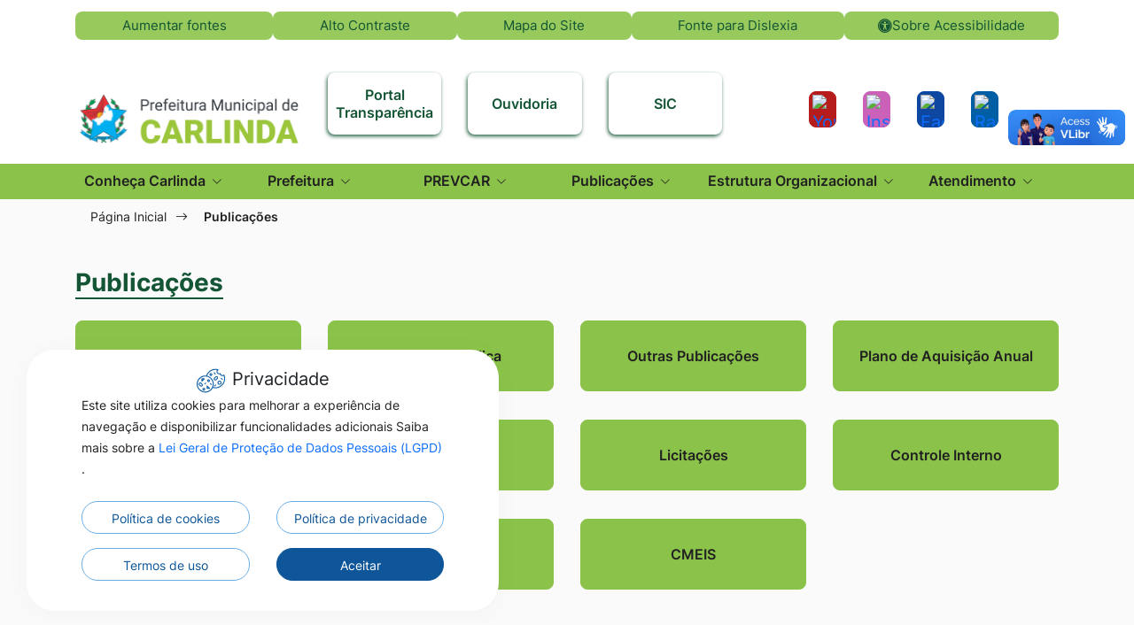

--- FILE ---
content_type: text/html; charset=UTF-8
request_url: https://www.carlinda.mt.gov.br/Publicacoes/Plano-de-aquisicao-anual/
body_size: 8136
content:
<!DOCTYPE html>
<html lang="pt-br">
<head>
    <meta charset="UTF-8">
  <meta name="robots" content="index, nofollow" />
  <meta name="viewport" content="width=device-width, initial-scale=1, shrink-to-fit=no">
  <meta http-equiv="Content-Type" content="text/html; charset=UTF-8" />
  <meta http-equiv="X-UA-Compatible" content="IE=edge">
  <meta http-equiv="Cache-Control" content="no-cache, no-store, must-revalidate" />
  <meta http-equiv="Pragma" content="no-cache" />
  <meta http-equiv="Expires" content="0" />
  <meta name="description" content="Prefeitura de Carlinda" />
  <meta name="keywords" content="Prefeitura de Carlinda, Galeria de Fotos, Galeria de Fotos da cidade, TV Prefeitura, Secretarias, Notícias, Notícias da Cidade, Documentos, Desenvolvimento, Sites, Websites, Institucional," />
  <meta name="author" content="Prefeitura de Carlinda" />
  <meta name="copyright" content="©2026 - Prefeitura de Carlinda Carlinda - MT - Todos os direitos reservados" />
  <meta property="og:title" content="Prefeitura de Carlinda" />
  <meta property="og:site_name" content="Prefeitura de Carlinda" />
  <meta property="og:url" content="" />
  <meta property="og:description" content="Prefeitura de Carlinda" />
  <meta property="og:type" content="article" />
  <meta property="og:image" content="https://www.carlinda.mt.gov.br/images/sharer_site.png" />

	<meta property="og:image:width"		content="" />
	<meta property="og:image:height"	content="" />
			<meta property="og:image"	itemprop="image" content="https://www.carlinda.mt.gov.br/images/sharer_site.png" 		/>
				<meta property="og:image:width"		content="1200" />
		<meta property="og:image:height"	content="630" />
	  
  <meta property="twitter:card" content="summary_large_image">
	<meta property="twitter:url" content="">
	<meta property="twitter:title" content="Prefeitura de Carlinda">
	<meta property="twitter:description" content="Prefeitura de Carlinda">
	<meta property="twitter:image" content="https://www.carlinda.mt.gov.br/images/sharer_site.png">

  <base href="https://www.carlinda.mt.gov.br/">
  <title>Publicações - Prefeitura de Carlinda Carlinda - MT</title>

  <link rel="apple-touch-icon" sizes="57x57" href="images/favicon/apple-icon-57x57.png">
  <link rel="apple-touch-icon" sizes="60x60" href="images/favicon/apple-icon-60x60.png">
  <link rel="apple-touch-icon" sizes="72x72" href="images/favicon/apple-icon-72x72.png">
  <link rel="apple-touch-icon" sizes="76x76" href="images/favicon/apple-icon-76x76.png">
  <link rel="apple-touch-icon" sizes="114x114" href="images/favicon/apple-icon-114x114.png">
  <link rel="apple-touch-icon" sizes="120x120" href="images/favicon/apple-icon-120x120.png">
  <link rel="apple-touch-icon" sizes="144x144" href="images/favicon/apple-icon-144x144.png">
  <link rel="apple-touch-icon" sizes="152x152" href="images/favicon/apple-icon-152x152.png">
  <link rel="apple-touch-icon" sizes="180x180" href="images/favicon/apple-icon-180x180.png">
  <link rel="icon" type="image/png" sizes="192x192" href="images/favicon/android-icon-192x192.png">
  <link rel="icon" type="image/png" sizes="32x32" href="images/favicon/favicon-32x32.png">
  <link rel="icon" type="image/png" sizes="96x96" href="images/favicon/favicon-96x96.png">
  <link rel="icon" type="image/png" sizes="16x16" href="images/favicon/favicon-16x16.png">
  <link rel="icon" type="image/png" href="images/favicon/favicon.ico">
  <link rel="manifest" href="images/favicon/manifest.json">
  <meta name="msapplication-TileColor" content="#8BC34A">
  <meta name="msapplication-TileImage" content="images/favicon/ms-icon-144x144.png">
  <meta name="theme-color" content="#8BC34A">

  <link rel="stylesheet" type="text/css" href="css/bootstrap.min.css">
  <link rel="stylesheet" type="text/css" href="css/bootstrap-select.min.css?v=25112025">
  <link rel="stylesheet" type="text/css" href="css/bootstrap-icons.css">
  <link rel="stylesheet" type="text/css" href="css/lightgallery.css">
  <!-- <link rel="stylesheet" type="text/css" href="css/daterangepicker.css"> -->
  <link rel="stylesheet" type="text/css" href="css/bootstrap-datepicker3.standalone.min.css">
  <link rel="stylesheet" type="text/css" href="css/owl.carousel.css">
  <link rel="stylesheet" type="text/css" href="css/owl.theme.default.min.css">
  <link rel="stylesheet" type="text/css" href="css/all.css">
  <link rel="stylesheet" type="text/css" href="css/index.min.css?v=25112025">
  <link rel="stylesheet" type="text/css" href="css/index_acessibilidade.min.css?v=25112025">

  <script type="text/javascript" src="js/jquery-3.3.1.min.js"></script>
  <script type="text/javascript" src="js/moment.min.js"></script>
  <!-- <script type="text/javascript" src="js/daterangepicker.min.js"></script> -->
  <script type="text/javascript" src="js/bootstrap-datepicker.js"></script>
  <script type="text/javascript" src="js/bootstrap-datepicker.pt-BR.min.js"></script>
  <script type="text/javascript" src="js/bootstrap.bundle.min.js"></script>


</head>

<body>
  <header class=" container-header interna" id="col-box-menu">
        <!-- Acessibilidade -->
        <link rel="stylesheet" type="text/css" href="css/index_acessibilidade.min.css?v=25112025">
<section class="container-fluid container-acessibilidade" aria-labelledby="section-label-acessibilidade">
  <section class="container " >
    <p class="sr-only" id="section-label-acessibilidade">Seção de atalhos e links de acessibilidade</p>
    <div class="row">
      <div class="col-12">
        <ul class="sr-only">
          <li>
            <a href="#main-conteudo" title="Ir para o conteúdo principal" accesskey="1">
              Ir para o conteúdo [alt+1]
            </a>
          </li>

          <li>
            <a href="#header" title="Ir para o menu principal" accesskey="2">
              Ir para o menu [alt+2]
            </a>
          </li>

          <li>
            <a href="#label_pesquisa_index" title="Focar no campo de pesquisa do site" accesskey="3">
              Ir para a busca [alt+3]
            </a>
          </li>

          <li>
            <a href="#section-label-footer" title="Ir para o rodapé do site" accesskey="4">
              Ir para o rodapé [alt+4]
            </a>
          </li>
        </ul>
        <ul class="nav nav-acessibilidade">
          <li class="nav-item border-padrao">
            <a ref="javascript:void(0);" class="fonte_ativar_desativar" id="btn" title="Aumentar a fonte do site">Aumentar fontes</a>
          </li>

          <li class="nav-item border-padrao">
            <a href="javascript:void(0);" id="btn_acessibilidade_contraste" class="btncor" title="Ativar ou desativar o alto contraste">Alto Contraste</a>
          </li>

          <li class="nav-item border-padrao">
            <a href="Mapa-Site/" title="Ir para o mapa do site">Mapa do Site</a>
          </li>

          <li class="nav-item border-padrao">
            <a  href="javascript:void(0);" class="dislexia_ativar_desativar"  id="btnfonte" title="Ativar e Desativar a Fonte de Dislexia">Fonte para Dislexia</a>
          </li>

          <li class="nav-item border-padrao">
            <a href="Acessibilidade/" title="Ir para a página de acessibilidade"><i class="fas fa-universal-access"></i>Sobre Acessibilidade</a>
          </li>
        </ul>
      </div>
    </div>
  </section>
</section>
<noscript>
    Para completar ás funcionalidades deste site é necessário habilitar o JavaScript.
    Aqui estão as 
    <a href="https://www.enable-javascript.com/pt/" name="javascript" id="javascript">
        instruções de como habilitar o JavaScript no seu navegador (abre em nova janela)
    </a>.
</noscript>        <!-- Menu -->
        <section class="container-fluid fluid-logo " id="header" aria-labelledby="section-label-menu">
    <div class="col-segura-menu">
      <section class="container container-logo " id="section-label-menu">
        <p class="sr-only" id="section-label-menu">Seção do menu principal</p>
        <div class="row">
          <article class="col-12 col-sm-5 col-md-4 col-lg-3 col-xl-3 col-logo-top">
            <a href="https://www.carlinda.mt.gov.br/" title="Ir para a página principal do site" class="mx-auto logo-menu ">
              <div class="nav-logo-title ">
                <img class="img-fluid w-100" src="images/logo_site.png" width="460" height="80" alt="Logo da Prefeitura de Carlinda Carlinda - MT">
              </div>
            </a>
          </article>

          <article class="col-12 col-md-8 col-lg-5 col-xl-5 col-portal-ouvi">
            <div class="row">
                                <article class="col-12 col-sm-6 col-lg-6 col-xl-4 col-itens">
                    <a href="https://transparencia.agilicloud.com.br/prefcarlinda-mt" target="_blank" rel="noopener noreferrer">
                      <div class="btn-portal">
                        Portal Transparência
                      </div>
                    </a>
                  </article>
                                  <article class="col-12 col-sm-6 col-lg-6 col-xl-4 col-itens ">
                    <a href="https://ouvidoria.carlinda.mt.gov.br/" target="_blank" rel="noopener noreferrer">
                      <div class="btn-portal">
                        Ouvidoria
                      </div>
                    </a>
                  </article>
                                  <article class="col-12 col-sm-6 col-lg-6 col-xl-4 col-itens ">
                    <a href="SIC/" target="_blank" rel="noopener noreferrer" >
                      <div class="btn-portal">
                        SIC
                      </div>
                    </a>
                  </article>
                            </div>
          </article>

          <article class="col-12 col-md-8 col-lg-4 col-xl-4 col-redes-sociais">
            <div class="row list-redes">
                                                 
                      <style type="text/css">
                      .col-redes-individualYoutube .card-redes{
                        background-color: #b71c1c !important;
                        border: 1px solid#b71c1c !important;
                      }
                      .col-redes-individualYoutube:hover .card-redes{
                        border-color: #b71c1c !important;
                      }
                      .col-redes-individualYoutube:hover .svg path{
                        fill: #b71c1c !important;
                      }
                      .col-redes-individualYoutube:focus .card-redes,
                      .col-redes-individualYoutube:active .card-redes{
                        background-color: #f8e9e9 !important;
                      }
                      .col-redes-individualYoutube:focus .svg path,
                      .col-redes-individualYoutube:active .svg path{
                        fill: #b71c1c !important;
                      }
                  </style> 
                  <article class="col-3 col-sm-2 col-lg-6 col-xl-3 col-redes-padrao col-redes-individualYoutube">
                    <a href="https://www.youtube.com/" target="_blank" rel="noopener noreferrer" >
                      <div class="card-redes">
                        <p class="sr-only" >Acessar a Rede Social Youtube</p>
                        <figure>
                          <img class="img-fluid svg" src="fotos_bancoimagens/4267.svg" alt="Youtube">
                        </figure>
                      </div>
                    </a>
                  </article>
                                     
                      <style type="text/css">
                      .col-redes-individualInstagram .card-redes{
                        background-color: #cc61ba !important;
                        border: 1px solid#cc61ba !important;
                      }
                      .col-redes-individualInstagram:hover .card-redes{
                        border-color: #cc61ba !important;
                      }
                      .col-redes-individualInstagram:hover .svg path{
                        fill: #cc61ba !important;
                      }
                      .col-redes-individualInstagram:focus .card-redes,
                      .col-redes-individualInstagram:active .card-redes{
                        background-color: #faf0f9 !important;
                      }
                      .col-redes-individualInstagram:focus .svg path,
                      .col-redes-individualInstagram:active .svg path{
                        fill: #cc61ba !important;
                      }
                  </style> 
                  <article class="col-3 col-sm-2 col-lg-6 col-xl-3 col-redes-padrao col-redes-individualInstagram">
                    <a href="https://www.instagram.com/prefeituradecarlinda/" target="_blank" rel="noopener noreferrer" >
                      <div class="card-redes">
                        <p class="sr-only" >Acessar a Rede Social Instagram</p>
                        <figure>
                          <img class="img-fluid svg" src="fotos_bancoimagens/4265.svg" alt="Instagram">
                        </figure>
                      </div>
                    </a>
                  </article>
                                     
                      <style type="text/css">
                      .col-redes-individualFacebook .card-redes{
                        background-color: #0d47a1 !important;
                        border: 1px solid#0d47a1 !important;
                      }
                      .col-redes-individualFacebook:hover .card-redes{
                        border-color: #0d47a1 !important;
                      }
                      .col-redes-individualFacebook:hover .svg path{
                        fill: #0d47a1 !important;
                      }
                      .col-redes-individualFacebook:focus .card-redes,
                      .col-redes-individualFacebook:active .card-redes{
                        background-color: #e7edf6 !important;
                      }
                      .col-redes-individualFacebook:focus .svg path,
                      .col-redes-individualFacebook:active .svg path{
                        fill: #0d47a1 !important;
                      }
                  </style> 
                  <article class="col-3 col-sm-2 col-lg-6 col-xl-3 col-redes-padrao col-redes-individualFacebook">
                    <a href="https://www.facebook.com/prefeituradecarlinda" target="_blank" rel="noopener noreferrer" >
                      <div class="card-redes">
                        <p class="sr-only" >Acessar a Rede Social Facebook</p>
                        <figure>
                          <img class="img-fluid svg" src="fotos_bancoimagens/4266.svg" alt="Facebook">
                        </figure>
                      </div>
                    </a>
                  </article>
                                     
                      <style type="text/css">
                      .col-redes-individualRadar-transparencia .card-redes{
                        background-color: #005fa4 !important;
                        border: 1px solid#005fa4 !important;
                      }
                      .col-redes-individualRadar-transparencia:hover .card-redes{
                        border-color: #005fa4 !important;
                      }
                      .col-redes-individualRadar-transparencia:hover .svg path{
                        fill: #005fa4 !important;
                      }
                      .col-redes-individualRadar-transparencia:focus .card-redes,
                      .col-redes-individualRadar-transparencia:active .card-redes{
                        background-color: #e6eff6 !important;
                      }
                      .col-redes-individualRadar-transparencia:focus .svg path,
                      .col-redes-individualRadar-transparencia:active .svg path{
                        fill: #005fa4 !important;
                      }
                  </style> 
                  <article class="col-3 col-sm-2 col-lg-6 col-xl-3 col-redes-padrao col-redes-individualRadar-transparencia">
                    <a href="https://radardatransparencia.atricon.org.br/radar-da-transparencia-publica.html" target="_blank" rel="noopener noreferrer" >
                      <div class="card-redes">
                        <p class="sr-only" >Acessar a Rede Social Radar Transparência</p>
                        <figure>
                          <img class="img-fluid svg" src="fotos_bancoimagens/4264.svg" alt="Radar Transparência">
                        </figure>
                      </div>
                    </a>
                  </article>
                                            </div>
          </article>

        </div>
      </section>
    </div>
  </section>
  <section class="container-fluid fluid-menu " >
    <section class="container container-menu " >
      <p class="sr-only" id="section-label-menu">Seção do menu principal</p>
      <div class="row">
        <article class="col-12 col-box-menu">
          <nav class="navbar navbar-expand-lg ">
            <ul class="navbar-nav ">
              <li class="nav-item dropdown">
                <a class="nav-link dropdown-toggle" href="#" role="button" data-bs-toggle="dropdown" aria-expanded="false">
                  Conheça Carlinda
                </a>
                <ul class="dropdown-menu">
                  <li><a class="dropdown-item" href="Conheca-Carlinda/Prefeito/">Prefeito</a></li>
                  <li><a class="dropdown-item" href="Conheca-Carlinda/Vice-Prefeito/">Vice-Prefeito</a></li>
                  <li><a class="dropdown-item" href="Conheca-Carlinda/Economia/">Economia</a></li>
                  <li><a class="dropdown-item" href="Conheca-Carlinda/A-Cidade/">A Cidade</a></li>
                  <li><a class="dropdown-item" href="Conheca-Carlinda/Historia/">História</a></li>
                  <li><a class="dropdown-item" href="Conheca-Carlinda/Demografia/">Demografia</a></li>
                  <li><a class="dropdown-item" href="Conheca-Carlinda/Hino-Bandeira-Brasao/">Hino, Bandeira e Brasão</a></li>
                  <li><a class="dropdown-item" href="Conheca-Carlinda/Agenda/">Feriados Municipais</a></li>
                  <li><a class="dropdown-item" href="Conheca-Carlinda/Galeria-de-Fotos/">Galeria de Fotos</a></li>
                  <li><a class="dropdown-item" href="Conheca-Carlinda/Galeria-de-Prefeitos/">Galeria de Prefeitos</a></li>
                  <li><a class="dropdown-item" href="Conheca-Carlinda/Galeria-de-Eventos/">Galeria de Eventos</a></li>
                  <li><a class="dropdown-item" href="Conheca-Carlinda/Nascentes-do-Buriti/">Nascentes do Buriti</a></li>
                  <li><a class="dropdown-item" href="Conheca-Carlinda/Galeria-de-Videos/">Galeria de Vídeos</a></li>     
                  <li><a class="dropdown-item" href="Conheca-Carlinda/Pesquisa-de-satisfacao/">Pesquisa de Satisfação</a></li>
                </ul>
              </li>
              <li class="nav-item dropdown">
                <a class="nav-link dropdown-toggle" href="#" role="button" data-bs-toggle="dropdown" aria-expanded="false">
                  Prefeitura
                </a>
                <ul class="dropdown-menu">
                  <li><a class="dropdown-item" href="Prefeitura/Links-Uteis/">Links Úteis</a></li>
                  <li><a class="dropdown-item" href="Prefeitura/Competencias-Jurisdicao-e-Atribuicoes/">Competências, Jurisdição e Atribuições</a></li>
                  <li><a class="dropdown-item" href="Conselhos-Municipais/">Conselhos Municipais</a></li>
                  <li><a class="dropdown-item" href="Prefeitura/Programas-Projetos-e-Acoes/">Programas, Projetos e Ações</a></li>
                  <li><a class="dropdown-item" href="Prefeitura/Noticias/">Notícias</a></li>
                  <li><a class="dropdown-item" href="Prefeitura/Junta-Militar/">Junta Militar</a></li>  
                  <li><a class="dropdown-item" href="Prefeitura/Videoaulas-Capacitacoes/">Video Aulas - Capacitações</a></li> 
                  <li><a class="dropdown-item" href="Prefeitura/Enquetes/">Enquetes</a></li>
                  <li><a class="dropdown-item" href="Servicos-Cidadao/">Serviços ao Cidadão</a></li>
                  <li><a class="dropdown-item" href="Recursos-Humanos/">Recursos Humanos</a></li>
                  <li><a class="dropdown-item" href="Controle-Interno">Controle Interno</a></li>
                  <li><a class="dropdown-item" href="Contas-Publicas">Contas Públicas</a></li>
                                                                <li><a class="dropdown-item"  href="Convenios/" target="_blank" rel="noopener noreferrer">Convênios</a></li>
                                              <li><a class="dropdown-item"  href="Prefeitura/Documentos-gravados-com-grau-de-sigilo-133/" >Documentos Gravados com Grau de Sigilo</a></li>
                                              <li><a class="dropdown-item"  href="Prefeitura/Lei-aldir-blanc-150/" >Lei Aldir Blanc</a></li>
                                              <li><a class="dropdown-item"  href="Planejamento/" target="_blank" rel="noopener noreferrer">Planejamento: PPA, LDO, LOA</a></li>
                                              <li><a class="dropdown-item"  href="Prefeitura/Plano-de-governo-92/" >Plano de Governo</a></li>
                                              <li><a class="dropdown-item"  href="Prefeitura/Programa-titula-brasil-95/" >Programa Titula Brasil</a></li>
                                                        </ul>
              </li>
              <li class="nav-item dropdown">
                <a class="nav-link dropdown-toggle" href="#" role="button" data-bs-toggle="dropdown" aria-expanded="false">
                  PREVCAR
                </a>
                <ul class="dropdown-menu">
                  <li><a class="dropdown-item" href="PREVCAR/Licitacoes/">Licitações</a></li> 
                  <li><a class="dropdown-item" href="SIC/">Contato</a></li>
                                                              <li><a class="dropdown-item"  href="PREVCAR/Balancete-81/" >Balancete</a></li>
                                              <li><a class="dropdown-item"  href="PREVCAR/Balancos-77/" >Balanços</a></li>
                                              <li><a class="dropdown-item"  href="PREVCAR/Calculo-atuarial-84/" >Calculo Atuarial</a></li>
                                              <li><a class="dropdown-item"  href="PREVCAR/Comite-de-investimento-66/" >Comitê de Investimento</a></li>
                                              <li><a class="dropdown-item"  href="PREVCAR/Conselho-curador-65/" >Conselho Curador</a></li>
                                              <li><a class="dropdown-item"  href="PREVCAR/Conselho-fiscal-64/" >Conselho Fiscal</a></li>
                                              <li><a class="dropdown-item"  href="PREVCAR/Contratos-79/" >Contratos</a></li>
                                              <li><a class="dropdown-item"  href="PREVCAR/Diretor-63/" >Diretor</a></li>
                                              <li><a class="dropdown-item"  href="PREVCAR/Legislacao-78/" >Legislação</a></li>
                                              <li><a class="dropdown-item"  href="PREVCAR/Publicacoes-85/" >Publicações</a></li>
                                                         </ul>
              </li>
              <li class="nav-item dropdown">
                <a class="nav-link dropdown-toggle" href="#" role="button" data-bs-toggle="dropdown" aria-expanded="false">
                  Publicações
                </a>
                <ul class="dropdown-menu">
                  <li><a class="dropdown-item" href="Licitacoes/">Licitações</a></li>
                                                          <li><a class="dropdown-item"  href="Publicacoes/Alimentacao-escolar-110/" >Alimentação Escolar</a></li>
                                            <li><a class="dropdown-item"  href="Publicacoes/Audiencia-publica-103/" >Audiência Pública</a></li>
                                            <li><a class="dropdown-item"  href="Publicacoes/Outras-publicacoes-105/" >Outras Publicações</a></li>
                                            <li><a class="dropdown-item"  href="Publicacoes/Plano-de-aquisicao-anual-108/" >Plano de Aquisição Anual</a></li>
                                            <li><a class="dropdown-item"  href="Saude/" target="_blank" rel="noopener noreferrer">Saúde</a></li>
                                            <li><a class="dropdown-item"  href="Publicacoes/Tabela-vtn-107/" >Tabela VTN</a></li>
                                                            <li><a class="dropdown-item" href="Controle-Interno/">Controle Interno</a></li>
                    <li><a class="dropdown-item" href="Legislacao/">Legislação</a></li> 
                    <li><a class="dropdown-item" href="Editais/">Editais</a></li>
                    <li><a class="dropdown-item" href="Publicacoes/CMEIS/">CMEIS</a></li>
                </ul>
              </li>
              <li class="nav-item dropdown">
                <a class="nav-link dropdown-toggle" href="#" role="button" data-bs-toggle="dropdown" aria-expanded="false">
                  Estrutura Organizacional
                </a>
                <ul class="dropdown-menu">
                                      <li><a class="dropdown-item" href="Secretarias/Ouvidoria-municipal-geral/">Ouvidoria Municipal Geral</a></li>
                                      <li><a class="dropdown-item" href="Secretarias/Pgm---procuradoria-geral-do-municipio/">PGM - Procuradoria Geral do Município</a></li>
                                      <li><a class="dropdown-item" href="Secretarias/Secretaria-de-agricultura-e-pecuaria/">Secretaria de Agricultura e Pecuária</a></li>
                                      <li><a class="dropdown-item" href="Secretarias/Secretaria-municipal-de-industria-comercio-meio-ambiente-e-turismo/">Secretaria Municipal de Indústria, Comercio, Meio Ambiente e Turismo</a></li>
                                      <li><a class="dropdown-item" href="Secretarias/Semadf---secretaria-de-administracao-e-financas/">SEMADF - Secretaria de Administração e Finanças</a></li>
                                      <li><a class="dropdown-item" href="Secretarias/Semas---secretaria-de-assistencia-social/">SEMAS - Secretaria de Assistência Social</a></li>
                                      <li><a class="dropdown-item" href="Secretarias/Semcid---secretaria-de-cidades/">SEMCID - Secretaria de Cidades</a></li>
                                      <li><a class="dropdown-item" href="Secretarias/Semosp--secretaria-de-obras-e-servicos-publicos/">SEMOSP- Secretaria de Obras e Serviços Públicos</a></li>
                                      <li><a class="dropdown-item" href="Secretarias/Semsa---secretaria-de-saude/">SEMSA - Secretaria de Saúde</a></li>
                                      <li><a class="dropdown-item" href="Secretarias/Smcel---secretaria-municipal-de-cultura-esporte-e-lazer/">SMCEL - Secretaria Municipal de Cultura, Esporte e Lazer</a></li>
                                      <li><a class="dropdown-item" href="Secretarias/Sme---secretaria-de-educacao/">SME - Secretaria de Educação</a></li>
                                      <li><a class="dropdown-item" href="Secretarias/Uci---unidade-de-controle-interno/">UCI - Unidade de Controle Interno</a></li>
                                    <li><a class="dropdown-item" href="Prefeitura/Organograma-da-Prefeitura/">Organograma da Prefeitura</a></li>
                </ul>
              </li>
              <li class="nav-item dropdown">
                <a class="nav-link dropdown-toggle" href="#" role="button" data-bs-toggle="dropdown" aria-expanded="false">
                  Atendimento
                </a>
                <ul class="dropdown-menu">
                                      <li><a class="dropdown-item" href="https://ouvidoria.carlinda.mt.gov.br/" target="_blank" rel="noopener noreferrer" >Ouvidoria</a></li>
                                                        <li><a class="dropdown-item" href="https://ouvidoria.carlinda.mt.gov.br/Carta-Servicos/" target="_blank" rel="noopener noreferrer" >Carta de Serviços</a></li>
                                    <li><a class="dropdown-item" href="SIC/">Serviço de Informação ao Cidadão (SIC)</a></li>
                  <li><a class="dropdown-item" href="Telefones-Uteis/">Telefones Úteis</a></li>
                </ul>
              </li>
            </ul>
          </nav>

        </article>
      </div>
    </section>
  </section>

  <!-- breadcrumbs -->
  <section class="container-fluid fluid-breadcrumbs  breadcrumbs_interna"  aria-labelledby="section-label-breadcrumbs">
    <section class="container container-breadcrumbs" id="section-label-breadcrumbs">
      <div class="row">
        <article class="col-12">
          <nav aria-label="breadcrumb">
            <ol class="breadcrumb">
              <li class="breadcrumb-item"><a href="">Página Inicial</a></li> <li class="breadcrumb-item active" aria-current="page">Publicações</li>            </ol>
          </nav>
        </article>
      </div>
    </section>
  </section>
  <!-- Mobile Menu -->
  <section class="container-fluid fluid-mobile-menu " aria-labelledby="section-label-mobile-menu">
    <section class="container container-mobile" id="section-label-mobile-menu">
      <div class="row">
        <article class="col-3 col-box ">
          <a href="https://www.carlinda.mt.gov.br/">
              <figure>
                  <img class="img-fluid svg" src="images/menu_inicio.svg" alt="Início">
              </figure>
              <h1 class="nome">Início</h1>
          </a>
        </article>
        <article class="col-3 col-box ">
          <a href="Servicos/">
              <figure>
                  <img class="img-fluid svg" src="images/menu_servico.svg" alt="Serviços">
              </figure>
              <h2 class="nome">Serviços</h2>
          </a>
        </article>
        <article class="col-3 col-box ">
          <a  href="SIC/" >
              <figure>
                  <img class="img-fluid svg" src="images/menu_contato.svg" alt="Contato">
              </figure>
              <h2 class="nome">Atendimento</h2>
          </a>
        </article>
        <article class="col-3 col-box ">
          <a href="Menu/">
              <figure>
                  <img class="img-fluid svg" src="images/menu.svg" alt="Menu">
              </figure>
              <h2 class="nome">Menu</h2>
          </a>
        </article>
      </div>
    </section>
  </section>  </header>
  
	<main class="content main-interna" id="main-conteudo">
    <!-- css -->
<link rel="stylesheet" type="text/css" href="css/mapasite.css?v=25112025">
<!-- css-fim -->
<section class="container container-mapa-site">
	<div class="row">
		<article class="col-12 menu-mapa">
			<div class="row">
																																																																	<article class="col-12">
						<div class="row row-gap-24">
							<article class="col-12">
								<h2 class="card-vinheta">Publicações</h2>
							</article>
															<article class="col-12 col-md-4 col-lg-3 menu">
									<a href="Publicacoes/Alimentacao-escolar-110/" >		
										<div class="link-menu">
											Alimentação Escolar										</div>
									</a>
								</article>
															<article class="col-12 col-md-4 col-lg-3 menu">
									<a href="Publicacoes/Audiencia-publica-103/" >		
										<div class="link-menu">
											Audiência Pública										</div>
									</a>
								</article>
															<article class="col-12 col-md-4 col-lg-3 menu">
									<a href="Publicacoes/Outras-publicacoes-105/" >		
										<div class="link-menu">
											Outras Publicações										</div>
									</a>
								</article>
															<article class="col-12 col-md-4 col-lg-3 menu">
									<a href="Publicacoes/Plano-de-aquisicao-anual-108/" >		
										<div class="link-menu">
											Plano de Aquisição Anual										</div>
									</a>
								</article>
															<article class="col-12 col-md-4 col-lg-3 menu">
									<a href="Saude/" target="_blank" rel="noopener noreferrer">		
										<div class="link-menu">
											Saúde										</div>
									</a>
								</article>
															<article class="col-12 col-md-4 col-lg-3 menu">
									<a href="Publicacoes/Tabela-vtn-107/" >		
										<div class="link-menu">
											Tabela VTN										</div>
									</a>
								</article>
														<article class="col-12 col-md-4 col-lg-3 menu">
								<a href="Licitacoes/">		
									<div class="link-menu">
										Licitações
									</div>
								</a>
							</article>
							<article class="col-12 col-md-4 col-lg-3 menu">
								<a href="Controle-Interno/">		
									<div class="link-menu">
										Controle Interno
									</div>
								</a>
							</article>
							<article class="col-12 col-md-4 col-lg-3 menu">
								<a href="Legislacao/">		
									<div class="link-menu">
										Legislação
									</div>
								</a>
							</article>
							<article class="col-12 col-md-4 col-lg-3 menu">
								<a href="Editais/">		
									<div class="link-menu">
										Editais
									</div>
								</a>
							</article>
							<article class="col-12 col-md-4 col-lg-3 menu">
								<a href="Publicacoes/CMEIS/">		
									<div class="link-menu">
										CMEIS
									</div>
								</a>
							</article>
						</div>
					</article>
																											</div>
		</article>
	</div>
</section>	</main>
  <footer id="content-footer">
    <section class="container-fluid fluid-logo-footer" aria-labelledby="section-label-footer">
        <section class="container container-logo" id="section-label-footer">
            <div class="row">
                <article class="col-12 col-logo">
                    <a href="">
                        <figure>
                            <img class="img-fluid" src="images/logo_site.png" alt="Logo da Prefeitura de Carlinda Carlinda - MT">
                        </figure>
                    </a>
                </article>
            </div>
            <div class="row">
                <article class="col-12 col-md-4 col-lg-3 col-dados-contato ">
                    <h2 class="vinheta-footer">Contato</h2>
                                            <div class="col-a">
                            <a href="mailto:ouvidoria@carlinda.mt.gov.br" target="_blank" rel="noopener noreferrer" class="col-link">
                                ouvidoria@carlinda.mt.gov.br                            </a>
                        </div>
                                        <div class="col-a">
                                                    Telefone:
                            <a href="tel:+556635252000" target="_blank" rel="noopener noreferrer" class="col-link">
                                (66)3525-2000                            </a>
                                                                    </div>
                </article>
                <article class="col-12 col-md-4 col-lg-3 col-dados-contato ">
                    <h2 class="vinheta-footer">Endereço</h2>
                    <div class="col-a">
                        <a href="https://maps.app.goo.gl/2iEJur2c44gaeqhv9" target="_blank" rel="noopener noreferrer" target="_blank" rel="noopener noreferrer" class="col-link">
                            Av. Antonio Castilho - Centro - caixa postal 45 Carlinda/MT CEP: 78-587-000                        </a>
                    </div>
                </article>
                <article class="col-12 col-md-4 col-lg-3 col-dados-contato ">
                    <h2 class="vinheta-footer">Atendimento</h2>
                                            <div class="col-a">
                            <a href="javascript:void(0)" class="col-link">
                                Horário de Atendimento: 7:00 ás 11:00 e das 13:00 ás 17:00 De Segunda à Sexta.                            </a>
                        </div>
                                    </article>
                <article class="col-12 col-md-4 col-lg-3 col-dados-contato ">
                    <h2 class="vinheta-footer">Redes Sociais</h2>
                    <div class="row list-redes">
                                                                                <article class="col-3 col-md-3 col-redes-individual">
                                <a href="https://www.youtube.com/" target="_blank" rel="noopener noreferrer" >
                                    <div class="card-redes">
                                        <div class="mask"></div>
                                        <p class="sr-only" >Acessar a Rede Social Youtube</p>
                                        <figure>
                                            <img class="img-fluid svg" src="fotos_bancoimagens/4267.svg" alt="Youtube">
                                        </figure>
                                    </div>
                                </a>
                            </article>
                                                        <article class="col-3 col-md-3 col-redes-individual">
                                <a href="https://www.instagram.com/prefeituradecarlinda/" target="_blank" rel="noopener noreferrer" >
                                    <div class="card-redes">
                                        <div class="mask"></div>
                                        <p class="sr-only" >Acessar a Rede Social Instagram</p>
                                        <figure>
                                            <img class="img-fluid svg" src="fotos_bancoimagens/4265.svg" alt="Instagram">
                                        </figure>
                                    </div>
                                </a>
                            </article>
                                                        <article class="col-3 col-md-3 col-redes-individual">
                                <a href="https://www.facebook.com/prefeituradecarlinda" target="_blank" rel="noopener noreferrer" >
                                    <div class="card-redes">
                                        <div class="mask"></div>
                                        <p class="sr-only" >Acessar a Rede Social Facebook</p>
                                        <figure>
                                            <img class="img-fluid svg" src="fotos_bancoimagens/4266.svg" alt="Facebook">
                                        </figure>
                                    </div>
                                </a>
                            </article>
                                                        <article class="col-3 col-md-3 col-redes-individual">
                                <a href="https://radardatransparencia.atricon.org.br/radar-da-transparencia-publica.html" target="_blank" rel="noopener noreferrer" >
                                    <div class="card-redes">
                                        <div class="mask"></div>
                                        <p class="sr-only" >Acessar a Rede Social Radar Transparência</p>
                                        <figure>
                                            <img class="img-fluid svg" src="fotos_bancoimagens/4264.svg" alt="Radar Transparência">
                                        </figure>
                                    </div>
                                </a>
                            </article>
                                                                        </div>
                </article>
            </div>
        </section>
</section>
<section class="container-fluid fluid-footer-contato" aria-labelledby="section-label-contato">
    <p class="visually-hidden" id="section-label-contato">Seção do Rodapé e Contato</p>
    <section class="container container-menu-contato">
        <div class="row">
            <article class="col-12 col-md-12 col-lg-12 menu-footer" >
                <div class="col-segura-menu">
                    <div class="row ">
                        <article class="col-12 col-md-3 ">
                            <h2 class="card-vinheta">Conheça Carlinda</h2>
                            <ul class="menu">
                                <li class="link-menu"><a href="Conheca-Carlinda/Prefeito/">Prefeito</a></li>
                                <li class="link-menu"><a href="Conheca-Carlinda/Vice-Prefeito/">Vice-Prefeito</a></li>
                                <li class="link-menu"><a href="Conheca-Carlinda/Economia/">Economia</a></li>
                                <li class="link-menu"><a href="Conheca-Carlinda/A-Cidade/">A Cidade</a></li>
                                <li class="link-menu"><a href="Conheca-Carlinda/Historia/">História</a></li>
                                <li class="link-menu"><a href="Conheca-Carlinda/Demografia/">Demografia</a></li>
                                <li class="link-menu"><a href="Conheca-Carlinda/Hino-Bandeira-Brasao/">Hino, Bandeira e Brasão</a></li>
                                <li class="link-menu"><a href="Conheca-Carlinda/Agenda/">Feriados Municipais</a></li>
                                <li class="link-menu"><a href="Conheca-Carlinda/Galeria-de-Fotos/">Galeria de Fotos</a></li>
                                <li class="link-menu"><a href="Conheca-Carlinda/Galeria-de-Prefeitos/">Galeria de Prefeitos</a></li>
                                <li class="link-menu"><a href="Conheca-Carlinda/Galeria-de-Eventos/">Galeria de Eventos</a></li>
                                <li class="link-menu"><a href="Conheca-Carlinda/Nascentes-do-Buriti/">Nascentes do Buriti</a></li>
                                <li class="link-menu"><a href="Conheca-Carlinda/Galeria-de-Videos/">Galeria de Vídeos</a></li>     
                                <li class="link-menu"><a href="Conheca-Carlinda/Pesquisa-de-satisfacao/">Pesquisa de Satisfação</a></li>
                            </ul>
                            <h2 class="card-vinheta">Atendimento</h2>
                            <ul class="menu">
                                <li class="link-menu"><a href="SIC/" >Serviço de Informação ao Cidadão (SIC)</a></li>
                                                                    <li class="link-menu"><a href="https://ouvidoria.carlinda.mt.gov.br/" target="_blank" rel="noopener noreferrer" >Ouvidoria</a></li>
                                                                                                    <li class="link-menu"><a href="https://ouvidoria.carlinda.mt.gov.br/Carta-Servicos/" target="_blank" rel="noopener noreferrer" >Carta de Serviços</a></li>
                                                                <li class="link-menu"><a href="Telefones-Uteis/">Telefones Úteis</a></li>
                                                                <li class="link-menu"><a href="https://www.carlinda.mt.gov.br:2096/" target="_blank" rel="noopener noreferrer">Acessar Webmail</a></li>
                                                            </ul>
                        </article>
                        <article class="col-12 col-md-3 ">
                            <h2 class="card-vinheta">Prefeitura</h2>
                            <ul class="menu">
                                <li class="link-menu"><a href="Prefeitura/Links-Uteis/">Links Úteis</a></li>
                                <li class="link-menu"><a href="Prefeitura/Competencias-Jurisdicao-e-Atribuicoes/">Competências, Jurisdição e Atribuições</a></li>
                                <li class="link-menu"><a href="Conselhos-Municipais/">Conselhos Municipais</a></li>
                                <li class="link-menu"><a href="Prefeitura/Programas-Projetos-e-Acoes/">Programas, Projetos e Ações</a></li>
                                <li class="link-menu"><a href="Prefeitura/Noticias/">Notícias</a></li>
                                <li class="link-menu"><a href="Prefeitura/Junta-Militar/">Junta Militar</a></li>  
                                <li class="link-menu"><a href="Prefeitura/Videoaulas-Capacitacoes/">Video Aulas - Capacitações</a></li> 
                                <li class="link-menu"><a href="Prefeitura/Enquetes/">Enquetes</a></li>
                                <li class="link-menu"><a href="Servicos-Cidadao/">Serviços ao Cidadão</a></li>
                                <li class="link-menu"><a href="Recursos-Humanos/">Recursos Humanos</a></li>
                                <li class="link-menu"><a href="Controle-Interno">Controle Interno</a></li>
                                <li class="link-menu"><a href="Contas-Publicas">Contas Públicas</a></li>
                                                                                                            <li class="link-menu"><a  href="Convenios/" target="_blank" rel="noopener noreferrer">Convênios</a></li>
                                                                            <li class="link-menu"><a  href="Prefeitura/Documentos-gravados-com-grau-de-sigilo-133/" >Documentos Gravados com Grau de Sigilo</a></li>
                                                                            <li class="link-menu"><a  href="Prefeitura/Lei-aldir-blanc-150/" >Lei Aldir Blanc</a></li>
                                                                            <li class="link-menu"><a  href="Planejamento/" target="_blank" rel="noopener noreferrer">Planejamento: PPA, LDO, LOA</a></li>
                                                                            <li class="link-menu"><a  href="Prefeitura/Plano-de-governo-92/" >Plano de Governo</a></li>
                                                                            <li class="link-menu"><a  href="Prefeitura/Programa-titula-brasil-95/" >Programa Titula Brasil</a></li>
                                                                                                </ul>
                        </article>
                        <article class="col-12 col-md-3 ">
                            <h2 class="card-vinheta">Estrutura Organizacional</h2>
                            <ul class="menu">
                                                                    <li class="link-menu"><a href="Secretarias/Ouvidoria-municipal-geral/">Ouvidoria Municipal Geral</a></li>
                                                                    <li class="link-menu"><a href="Secretarias/Pgm---procuradoria-geral-do-municipio/">PGM - Procuradoria Geral do Município</a></li>
                                                                    <li class="link-menu"><a href="Secretarias/Secretaria-de-agricultura-e-pecuaria/">Secretaria de Agricultura e Pecuária</a></li>
                                                                    <li class="link-menu"><a href="Secretarias/Secretaria-municipal-de-industria-comercio-meio-ambiente-e-turismo/">Secretaria Municipal de Indústria, Comercio, Meio Ambiente e Turismo</a></li>
                                                                    <li class="link-menu"><a href="Secretarias/Semadf---secretaria-de-administracao-e-financas/">SEMADF - Secretaria de Administração e Finanças</a></li>
                                                                    <li class="link-menu"><a href="Secretarias/Semas---secretaria-de-assistencia-social/">SEMAS - Secretaria de Assistência Social</a></li>
                                                                    <li class="link-menu"><a href="Secretarias/Semcid---secretaria-de-cidades/">SEMCID - Secretaria de Cidades</a></li>
                                                                    <li class="link-menu"><a href="Secretarias/Semosp--secretaria-de-obras-e-servicos-publicos/">SEMOSP- Secretaria de Obras e Serviços Públicos</a></li>
                                                                    <li class="link-menu"><a href="Secretarias/Semsa---secretaria-de-saude/">SEMSA - Secretaria de Saúde</a></li>
                                                                    <li class="link-menu"><a href="Secretarias/Smcel---secretaria-municipal-de-cultura-esporte-e-lazer/">SMCEL - Secretaria Municipal de Cultura, Esporte e Lazer</a></li>
                                                                    <li class="link-menu"><a href="Secretarias/Sme---secretaria-de-educacao/">SME - Secretaria de Educação</a></li>
                                                                    <li class="link-menu"><a href="Secretarias/Uci---unidade-de-controle-interno/">UCI - Unidade de Controle Interno</a></li>
                                                            </ul>
                        </article>
                        <article class="col-12 col-md-3 ">
                                                            <h2 class="card-vinheta">Publicações</h2>
                                <ul class="menu">
                                    <li class="link-menu"><a href="Licitacoes/">Licitações</a></li>
                                                                        <li class="link-menu"><a href="Publicacoes/Alimentacao-escolar-110/" >Alimentação Escolar</a></li>
                                                                        <li class="link-menu"><a href="Publicacoes/Audiencia-publica-103/" >Audiência Pública</a></li>
                                                                        <li class="link-menu"><a href="Publicacoes/Outras-publicacoes-105/" >Outras Publicações</a></li>
                                                                        <li class="link-menu"><a href="Publicacoes/Plano-de-aquisicao-anual-108/" >Plano de Aquisição Anual</a></li>
                                                                        <li class="link-menu"><a href="Saude/" target="_blank" rel="noopener noreferrer">Saúde</a></li>
                                                                        <li class="link-menu"><a href="Publicacoes/Tabela-vtn-107/" >Tabela VTN</a></li>
                                                                        <li class="link-menu"><a href="Controle-Interno">Controle Interno</a></li>
                                    <li class="link-menu"><a href="Legislacao">Legislação</a></li> 
                                    <li class="link-menu"><a href="Editais">Editais</a></li>
                                    <li class="link-menu"><a href="Publicacoes/CMEIS">CMEIS</a></li>
                                </ul>
                            
                            <h2 class="card-vinheta">PREVCAR</h2>
                            <ul class="menu">
                                <li class="link-menu" ><a href="PREVCAR/Licitacoes/">Licitações</a></li> 
                                <li class="link-menu" ><a href="SIC/">Contato</a></li>
                                                                                                        <li class="link-menu" ><a href="PREVCAR/Balancete-81/" >Balancete</a></li>
                                                                        <li class="link-menu" ><a href="PREVCAR/Balancos-77/" >Balanços</a></li>
                                                                        <li class="link-menu" ><a href="PREVCAR/Calculo-atuarial-84/" >Calculo Atuarial</a></li>
                                                                        <li class="link-menu" ><a href="PREVCAR/Comite-de-investimento-66/" >Comitê de Investimento</a></li>
                                                                        <li class="link-menu" ><a href="PREVCAR/Conselho-curador-65/" >Conselho Curador</a></li>
                                                                        <li class="link-menu" ><a href="PREVCAR/Conselho-fiscal-64/" >Conselho Fiscal</a></li>
                                                                        <li class="link-menu" ><a href="PREVCAR/Contratos-79/" >Contratos</a></li>
                                                                        <li class="link-menu" ><a href="PREVCAR/Diretor-63/" >Diretor</a></li>
                                                                        <li class="link-menu" ><a href="PREVCAR/Legislacao-78/" >Legislação</a></li>
                                                                        <li class="link-menu" ><a href="PREVCAR/Publicacoes-85/" >Publicações</a></li>
                                                                                                </ul>
                        </article>
                    </div>
                </div>
            </article>
        </div>
    </section>
</section>
<section class="container-fluid container-direitos">
    <section class="container">
        <div class="row">
            <article class="col-12 ">
                <div class="dados-footer">
                    <div class="row row-direitos">
                        <div class="col-12 col-md-10 col-lg-10">
                            <div class=" ">
                                <h2 class="texto-footer">©2026 - Prefeitura de Carlinda Carlinda - MT - Todos os direitos reservados</h2>
                            </div>
                        </div>
                        <div class="col-12 col-md-2 col-lg-2 ml-auto">
                            <div class="row justify-content-center justify-content-md-end">
                                <a href="https://www.mpxbrasil.com.br/" target="_blank" rel="noopener noreferrer">
                                    <img class="img-fluid" src="images/logo-mpx.svg" alt="MPX Brasil">
                                </a>
                            </div>
                        </div>
                    </div>
                </div>
            </article>
        </div>
    </section>
</section>  </footer>

  <script type="text/javascript" src="js/bootstrap-select.min.js"></script>
  <script type="text/javascript" src="js/jquery.mask.min.js"></script>
  <script type="text/javascript" src="js/jquery.cookie.js"></script>
  <script type="text/javascript" src="js/mascaras.js"></script>
	<script type="text/javascript" src="js/jquery.touchSwipe-1.6.18.min.js"></script>
  <script type="text/javascript" src="js/ekko-lightbox.min.js"></script>
	<script type="text/javascript" src="js/lightgallery-all.min.js" ></script>
  <script type="text/javascript" src="js/owl.carousel.js" ></script>
	<script type="text/javascript" src="js/config.js?v=25112025"></script>
  <script type="text/javascript" src="js/config_acessibilidade.js?v=25112025" async></script>
  <script type="text/javascript" src="js/redirecionamento.js?v=25112025"></script>
   
<script src="./js/jquery.cookie.js"></script>

<link rel="stylesheet" href="https://cdn.mpxbrasil.com.br/cookies-lgpd/css/cookies-lgpd-modelo-portal.css?v=1">
<!-- Modal -->
<div class="container-fluid fluid-cookies" id="barra-cookies-lgpd">
    <div class="col-10 col-sm-7 col-md-6 col-lg-5 col-xs-3 container-cookies">
        <div class="row align-items-center justify-content-center">
            <div class="col-12 text-center">                
                <div><img src="https://cdn.mpxbrasil.com.br/cookies-lgpd/images/cookies.svg" class="ing-fluid" alt="Icone Cookies">Privacidade</div>
            </div>
            <div class="col-12 col-sm-10">
                <h2 class="card-info-cookie">
                    Este site utiliza cookies para melhorar a experi&ecirc;ncia de navega&ccedil;&atilde;o e disponibilizar funcionalidades adicionais                   
                    Saiba mais sobre a 
                    <a href="https://lgpd.carlinda.mt.gov.br/" target="_blank" rel="noopener noreferrer">
                        Lei Geral de Proteção de Dados Pessoais (LGPD)
                    </a>.
                </h2>
            </div>
            <div class="col-12 col-sm-10">
                <div class="row">
                    <div class="col-12 col-sm-6"><a href="https://lgpd.carlinda.mt.gov.br/Politica-de-Cookies/" target="_blank" rel="noopener noreferrer" class="w-100 btn button-alternativo">Pol&iacute;tica de cookies</a></div>
                    <div class="col-12 col-sm-6"><a href="https://lgpd.carlinda.mt.gov.br/Politica-de-Privacidade/" target="_blank" rel="noopener noreferrer" class="w-100 btn button-alternativo">Pol&iacute;tica de privacidade</a></div>
                    <div class="col-12 col-sm-6"><a href="https://lgpd.carlinda.mt.gov.br/Termos-de-Uso/" target="_blank" rel="noopener noreferrer" class="w-100 btn button-alternativo">Termos de uso</a></div>
                    <div class="col-12 col-sm-6"><a href="javascript: void(0)" id="aceitar-cookies-lgpd" class="btn-padrao-aceitar btn w-100 ">Aceitar</a></div>
                </div>
            </div>
        </div>
    </div>
 
</div>
<script type='text/javascript'>//<![CDATA[
  $(document).ready(function(){
  // if no cookie
  if ($.cookie('cookie-lgpd')!="true") {
      $("#barra-cookies-lgpd").show();
      $("#aceitar-cookies-lgpd").click(function() {
          $("#barra-cookies-lgpd").hide();
          // set the cookie for 24 hours
          var date = new Date();
          date.setDate(date.getDate() + 30); 
          $.cookie('cookie-lgpd', "true", { expires: date });
      });
  }
  });//]]> 
</script>  <!-- Vlibras -->
  <div vw class="enabled">
    <div vw-access-button class="active"><p class="sr-only" >Active</p></div>
    <div vw-plugin-wrapper>
      <div class="vw-plugin-top-wrapper"><p class="sr-only" >plugin</p></div>
    </div>
  </div>
  <script src="https://vlibras.gov.br/app/vlibras-plugin.js" ></script>
  <script>
    new window.VLibras.Widget('https://vlibras.gov.br/app');
  </script>
</body>
</html>

--- FILE ---
content_type: text/css
request_url: https://www.carlinda.mt.gov.br/css/index.min.css?v=25112025
body_size: 6238
content:
@font-face{font-family:"OpenDyslexic-Regular";font-display:swap;src:url("../fonts/OpenDyslexic-Regular.woff2") format("woff2"),url("../fonts/OpenDyslexic-Regular.woff") format("woff"),url("../fonts/OpenDyslexic-Regular.ttf") format("truetype")}@font-face{font-family:"OpenDyslexic-Bold";font-weight:"Bold";font-display:swap;src:url("../fonts/OpenDyslexic-Bold.woff2") format("woff2"),url("../fonts/OpenDyslexic-Bold.woff") format("woff"),url("../fonts/OpenDyslexic-Bold.ttf") format("truetype")}@font-face{font-family:"Inter-Regular";font-display:swap;src:url("../fonts/Inter-Regular.woff2") format("woff2"),url("../fonts/Inter-Regular.woff") format("woff"),url("../fonts/Inter-Regular.ttf") format("truetype")}@font-face{font-family:"Inter-SemiBold";font-display:swap;src:url("../fonts/Inter-SemiBold.woff2") format("woff2"),url("../fonts/Inter-SemiBold.woff") format("woff"),url("../fonts/Inter-SemiBold.ttf") format("truetype")}@font-face{font-family:"Inter-Bold";font-weight:"Bold";font-display:swap;src:url("../fonts/Inter-Bold.woff2") format("woff2"),url("../fonts/Inter-Bold.woff") format("woff"),url("../fonts/Inter-Bold.ttf") format("truetype")}@font-face{font-family:"Inter-ExtraBold";font-display:swap;src:url("../fonts/Inter-ExtraBold.woff2") format("woff2"),url("../fonts/Inter-ExtraBold.woff") format("woff"),url("../fonts/Inter-ExtraBold.ttf") format("truetype")}@font-face{font-family:"bootstrap-icons";font-display:swap;src:url("../fonts/bootstrap-icons.woff2") format("woff2"),url("../fonts/bootstrap-icons.woff") format("woff"),url("../fonts/bootstrap-icons.ttf") format("truetype")}html{font-size:20px !important;-webkit-transition:.4s;-moz-transition:.4s;-ms-transition:.4s;-o-transition:.4s;transition:.4s}@media only screen and (min-width: 2560px){html{font-size:26px !important}}.popupactive{overflow:hidden}:root{--corPrimaria:#8BC34A;--corSecundaria:#135534;--corTextoPrimaria:get-text-contrast(#8BC34A);--corTextoSecundaria:get-text-contrast(#8BC34A)}a:hover,a:focus,button:focus{outline:none}#content-main{overflow:hidden}.accessibility-font{font-size:145% !important;-webkit-transition:.4s;-moz-transition:.4s;-ms-transition:.4s;-o-transition:.4s;transition:.4s}.accessibility-font .nav-acessibilidade .nav-item{margin-bottom:20px}.accessibility-font .nav-acessibilidade .nav-item a{padding-top:6px;padding-left:10px;padding-bottom:10px;padding-right:10px}.accessibility-font .btn{width:110% !important;margin-right:18px}.accessibility-dislexia{-webkit-transition:.4s;-moz-transition:.4s;-ms-transition:.4s;-o-transition:.4s;transition:.4s}.accessibility-dislexia body{font-family:"OpenDyslexic-Regular" !important}.accessibility-dislexia body h1{font-family:"OpenDyslexic-Regular" !important}.accessibility-dislexia body h2{font-family:"OpenDyslexic-Regular" !important}.accessibility-dislexia body h3{font-family:"OpenDyslexic-Regular" !important}.accessibility-dislexia body h4{font-family:"OpenDyslexic-Regular" !important}.accessibility-dislexia body h5{font-family:"OpenDyslexic-Regular" !important}.accessibility-dislexia body h6{font-family:"OpenDyslexic-Regular" !important}.accessibility-dislexia body b{font-family:"OpenDyslexic-Regular" !important}.accessibility-dislexia body p{font-family:"OpenDyslexic-Regular" !important}.accessibility-dislexia body a{font-family:"OpenDyslexic-Regular" !important}.accessibility-dislexia body button{font-family:"OpenDyslexic-Regular" !important}.accessibility-dislexia body label{font-family:"OpenDyslexic-Regular" !important}.accessibility-dislexia body input{font-family:"OpenDyslexic-Regular" !important}.accessibility-dislexia body .btn-padrao,.accessibility-dislexia body .btn-padrao--secundario,.accessibility-dislexia body .btn-padrao--branco,.accessibility-dislexia body .btn-padrao--cancelar{padding:10px}.accessibility-dislexia body .col-box-info-input .btn-padrao,.accessibility-dislexia body .col-box-info-input .btn-padrao--secundario,.accessibility-dislexia body .col-box-info-input .btn-padrao--branco,.accessibility-dislexia body .col-box-info-input .btn-padrao--cancelar{padding:0px !important}body{font-family:"Inter-Regular","sans-serif" !important;background-color:#fafafa}a{text-decoration:none}a:focus{outline:none}a:hover{text-decoration:none}@media only screen and (min-width: 2560px){.container{max-width:1520px}}.card{background-color:transparent}form{margin-block-end:0}.form-control{font-size:.8rem}.form-control:disabled,.form-control[readonly]{background-color:#FFF;opacity:1}.lg-backdrop.in{opacity:0.7}.lg-sub-html{background-color:transparent}.main-interna{padding-bottom:90px}.text-size-acessibilidade{font-size:.8rem;line-height:1.67;letter-spacing:0.4px;word-break:break-word}.form-control:focus{box-shadow:none}.form-group-padrao{margin-top:0px;position:relative}.form-group-padrao .form-control{border-radius:8px !important;border:solid 1px #eee;background-color:#fff;box-shadow:none;font-family:"Inter-Regular","sans-serif";font-size:.8rem;font-stretch:normal;font-style:normal;line-height:normal;letter-spacing:normal;height:63px;color:#212121;padding-left:16px;-webkit-transition:.4s;-moz-transition:.4s;-ms-transition:.4s;-o-transition:.4s;transition:.4s;padding-top:10px}.form-group-padrao .form-control::-webkit-input-placeholder{font-size:.8rem;font-family:"Inter-Regular","sans-serif";color:#212121;-webkit-transition:.4s;-moz-transition:.4s;-ms-transition:.4s;-o-transition:.4s;transition:.4s;opacity:1;margin-left:20px}.form-group-padrao .form-control:-moz-placeholder{font-size:.8rem;font-family:"Inter-Regular","sans-serif";color:#212121;-webkit-transition:.4s;-moz-transition:.4s;-ms-transition:.4s;-o-transition:.4s;transition:.4s;opacity:1;margin-left:20px}.form-group-padrao .form-control::-moz-placeholder{font-size:.8rem;font-family:"Inter-Regular","sans-serif";color:#212121;-webkit-transition:.4s;-moz-transition:.4s;-ms-transition:.4s;-o-transition:.4s;transition:.4s;opacity:1;margin-left:20px}.form-group-padrao .form-control:-ms-input-placeholder{font-size:.8rem;font-family:"Inter-Regular","sans-serif";color:#212121;-webkit-transition:.4s;-moz-transition:.4s;-ms-transition:.4s;-o-transition:.4s;transition:.4s;opacity:1;margin-left:20px}.form-group-padrao .form-control::placeholder{font-size:.8rem;font-family:"Inter-Regular","sans-serif";color:#212121;-webkit-transition:.4s;-moz-transition:.4s;-ms-transition:.4s;-o-transition:.4s;transition:.4s;opacity:1;margin-left:20px}.form-group-padrao .form-control:hover{border-color:#8BC34A;background-color:#fff;-webkit-transition:.4s;-moz-transition:.4s;-ms-transition:.4s;-o-transition:.4s;transition:.4s}.form-group-padrao .form-control:hover::-webkit-input-placeholder{color:#212121;-webkit-transition:.4s;-moz-transition:.4s;-ms-transition:.4s;-o-transition:.4s;transition:.4s}.form-group-padrao .form-control:hover:-moz-placeholder{color:#212121;-webkit-transition:.4s;-moz-transition:.4s;-ms-transition:.4s;-o-transition:.4s;transition:.4s}.form-group-padrao .form-control:hover::-moz-placeholder{color:#212121;-webkit-transition:.4s;-moz-transition:.4s;-ms-transition:.4s;-o-transition:.4s;transition:.4s}.form-group-padrao .form-control:hover:-ms-input-placeholder{color:#212121;-webkit-transition:.4s;-moz-transition:.4s;-ms-transition:.4s;-o-transition:.4s;transition:.4s}.form-group-padrao .form-control:hover::placeholder{color:#212121;-webkit-transition:.4s;-moz-transition:.4s;-ms-transition:.4s;-o-transition:.4s;transition:.4s}.form-group-padrao .form-control:focus,.form-group-padrao .form-control:active{border-color:#8BC34A;box-shadow:none;-webkit-transition:.4s;-moz-transition:.4s;-ms-transition:.4s;-o-transition:.4s;transition:.4s;color:#212121}.form-group-padrao .form-control:focus::-webkit-input-placeholder,.form-group-padrao .form-control:active::-webkit-input-placeholder{color:#212121;-webkit-transition:.4s;-moz-transition:.4s;-ms-transition:.4s;-o-transition:.4s;transition:.4s}.form-group-padrao .form-control:focus:-moz-placeholder,.form-group-padrao .form-control:active:-moz-placeholder{color:#212121;-webkit-transition:.4s;-moz-transition:.4s;-ms-transition:.4s;-o-transition:.4s;transition:.4s}.form-group-padrao .form-control:focus::-moz-placeholder,.form-group-padrao .form-control:active::-moz-placeholder{color:#212121;-webkit-transition:.4s;-moz-transition:.4s;-ms-transition:.4s;-o-transition:.4s;transition:.4s}.form-group-padrao .form-control:focus:-ms-input-placeholder,.form-group-padrao .form-control:active:-ms-input-placeholder{color:#212121;-webkit-transition:.4s;-moz-transition:.4s;-ms-transition:.4s;-o-transition:.4s;transition:.4s}.form-group-padrao .form-control:focus::placeholder,.form-group-padrao .form-control:active::placeholder{color:#212121;-webkit-transition:.4s;-moz-transition:.4s;-ms-transition:.4s;-o-transition:.4s;transition:.4s}.form-group-padrao .label{font-family:"Inter-Bold","sans-serif";font-size:.7rem;font-stretch:normal;font-style:normal;line-height:1.2;letter-spacing:normal;color:#212121;margin-bottom:12px}.form-group-padrao .btn-padrao,.form-group-padrao .btn-padrao--secundario,.form-group-padrao .btn-padrao--branco,.form-group-padrao .btn-padrao--cancelar{margin-bottom:0px}.btn-padrao,.btn-padrao--secundario,.btn-padrao--branco,.btn-padrao--cancelar,.btn-padrao.w264,.btn-padrao.w190,.btn-padrao.w96{display:block;width:100%;margin-bottom:24px;border-radius:8px;background-color:#8BC34A;border:none;font-family:"Inter-SemiBold","sans-serif";font-size:.8rem;height:51px;padding-top:15px;padding-bottom:16px;font-stretch:normal;font-style:normal;line-height:normal;letter-spacing:normal;text-align:center;color:#212121;border:1px solid transparent;-webkit-transition:.4s;-moz-transition:.4s;-ms-transition:.4s;-o-transition:.4s;transition:.4s}.btn-padrao:hover,.btn-padrao--secundario:hover,.btn-padrao--branco:hover,.btn-padrao--cancelar:hover{-webkit-transition:.4s;-moz-transition:.4s;-ms-transition:.4s;-o-transition:.4s;transition:.4s;background-color:#135534;color:#fff}.btn-padrao:focus,.btn-padrao--secundario:focus,.btn-padrao--branco:focus,.btn-padrao--cancelar:focus,.btn-padrao:active,.btn-padrao--secundario:active,.btn-padrao--branco:active,.btn-padrao--cancelar:active{background-color:#8BC34A;-webkit-transition:.4s;-moz-transition:.4s;-ms-transition:.4s;-o-transition:.4s;transition:.4s;color:#fff}.btn-padrao--secundario{background-color:#135534;color:#fff}.btn-padrao--secundario:hover{-webkit-transition:.4s;-moz-transition:.4s;-ms-transition:.4s;-o-transition:.4s;transition:.4s;background-color:#8BC34A;color:#fff}.btn-padrao--secundario:active,.btn-padrao--secundario:focus{-webkit-transition:.4s;-moz-transition:.4s;-ms-transition:.4s;-o-transition:.4s;transition:.4s;background-color:#f5f5f5;color:#135534}.btn-padrao--branco{background-color:#fff;color:#135534;box-shadow:-1px 2px 4px 0px rgba(139,195,74,0.1)}.btn-padrao--branco:hover{-webkit-transition:.4s;-moz-transition:.4s;-ms-transition:.4s;-o-transition:.4s;transition:.4s;background-color:#fff;color:#8BC34A}.btn-padrao--branco:active,.btn-padrao--branco:focus{-webkit-transition:.4s;-moz-transition:.4s;-ms-transition:.4s;-o-transition:.4s;transition:.4s;background-color:#135534;color:#fff}.btn-padrao--cancelar{border:1px solid #B71C1C;background-color:#FFEBEE;color:#B71C1C}.btn-padrao--cancelar:hover{border:1px solid #B71C1C;-webkit-transition:.4s;-moz-transition:.4s;-ms-transition:.4s;-o-transition:.4s;transition:.4s;background-color:#FFEBEE;color:#B71C1C;box-shadow:-1px 2px 4px 0px rgba(183,28,28,0.5)}.btn-padrao--cancelar:active,.btn-padrao--cancelar:focus{-webkit-transition:.4s;-moz-transition:.4s;-ms-transition:.4s;-o-transition:.4s;transition:.4s;background-color:#B71C1C;color:#FFEBEE;box-shadow:none}.w264.btn-padrao--secundario,.w264.btn-padrao--branco,.w264.btn-padrao--cancelar,.w264.btn-padrao{margin-left:auto;margin-right:auto;max-width:264px}.w190.btn-padrao--secundario,.w190.btn-padrao--branco,.w190.btn-padrao--cancelar,.w190.btn-padrao{margin-left:auto;margin-right:auto;max-width:190px}.w96.btn-padrao--secundario,.w96.btn-padrao--branco,.w96.btn-padrao--cancelar,.w96.btn-padrao{margin-left:auto;margin-right:auto;max-width:96px}.container-header .fluid-logo{background-color:#fff}.container-header .fluid-logo .container-logo{padding-top:24px}@media screen and (max-width: 767.9px){.container-header .fluid-logo .container-logo .col-logo-top{margin-inline:auto}}.container-header .fluid-logo .container-logo .col-logo-top .logo-menu{display:flex;position:relative;height:85%}.container-header .fluid-logo .container-logo .col-logo-top .logo-menu .nav-logo-title{margin:auto;text-align:center}.container-header .fluid-logo .container-logo .col-endereco-atendimento a{margin-bottom:16px;display:block;border-radius:8px;padding:8px;background-color:#fafafa;font-family:"Inter-Regular","sans-serif";font-size:.7rem;color:#212121;line-height:21px;min-height:40px}.container-header .fluid-logo .container-logo .col-endereco-atendimento figure{float:left;margin-bottom:0px;margin-right:8px}.container-header .fluid-logo .container-logo .col-endereco-atendimento figure .svg path{fill:#135534}.container-header .fluid-logo .container-logo .col-redes-sociais{display:inline-flex}@media screen and (max-width: 991.9px){.container-header .fluid-logo .container-logo .col-redes-sociais{display:block;margin-top:20px;margin-bottom:0px;margin-inline:auto}}.container-header .fluid-logo .container-logo .col-redes-sociais .list-redes{text-align:center;margin:auto}.container-header .fluid-logo .container-logo .col-redes-sociais .list-redes .col-redes-padrao{margin-left:auto;margin-right:auto}@media screen and (max-width: 1280.9px){.container-header .fluid-logo .container-logo .col-redes-sociais .list-redes .col-redes-padrao{margin-bottom:20px}}.container-header .fluid-logo .container-logo .col-redes-sociais .list-redes .col-redes-padrao a{display:block;height:40px}.container-header .fluid-logo .container-logo .col-redes-sociais .list-redes .col-redes-padrao a:hover .card-redes{background-color:#fff !important}.container-header .fluid-logo .container-logo .col-redes-sociais .list-redes .col-redes-padrao a:hover .card-redes figure .svg path{-webkit-transition:.4s;-moz-transition:.4s;-ms-transition:.4s;-o-transition:.4s;transition:.4s}.container-header .fluid-logo .container-logo .col-redes-sociais .list-redes .col-redes-padrao a:active .card-redes,.container-header .fluid-logo .container-logo .col-redes-sociais .list-redes .col-redes-padrao a:focus .card-redes{background-color:#fff !important;-webkit-transition:.4s;-moz-transition:.4s;-ms-transition:.4s;-o-transition:.4s;transition:.4s}.container-header .fluid-logo .container-logo .col-redes-sociais .list-redes .col-redes-padrao a:active .card-redes figure .svg path,.container-header .fluid-logo .container-logo .col-redes-sociais .list-redes .col-redes-padrao a:focus .card-redes figure .svg path{-webkit-transition:.4s;-moz-transition:.4s;-ms-transition:.4s;-o-transition:.4s;transition:.4s}.container-header .fluid-logo .container-logo .col-redes-sociais .list-redes .col-redes-padrao a .card-redes{border:1px solid;-webkit-transition:.4s;-moz-transition:.4s;-ms-transition:.4s;-o-transition:.4s;transition:.4s;margin:auto;width:100%;margin-bottom:16px;position:relative;overflow:hidden;padding:4px 11px;border-radius:8px;-webkit-transition:.4s;-moz-transition:.4s;-ms-transition:.4s;-o-transition:.4s;transition:.4s;background-color:#E7F7FE}.container-header .fluid-logo .container-logo .col-redes-sociais .list-redes .col-redes-padrao a .card-redes figure{z-index:1;position:relative;margin-bottom:10px !important;margin:auto;width:23px;height:23px}.container-header .fluid-logo .container-logo .col-redes-sociais .list-redes .col-redes-padrao a .card-redes figure .svg{width:23px;height:23px}.container-header .fluid-logo .container-logo .col-redes-sociais .list-redes .col-redes-padrao a .card-redes figure .svg path{-webkit-transition:.4s;-moz-transition:.4s;-ms-transition:.4s;-o-transition:.4s;transition:.4s;fill:#fff}@media screen and (max-width: 1356.9px){.container-header .fluid-logo .container-logo .col-redes-sociais .list-redes .col-redes-padrao a .card-redes{padding:3px}}.container-header .fluid-logo .container-logo .col-portal-ouvi .col-itens{display:inline-block;margin-top:20px}@media screen and (max-width: 1280.9px){.container-header .fluid-logo .container-logo .col-portal-ouvi .col-itens{margin-top:0px;margin-bottom:20px}}.container-header .fluid-logo .container-logo .col-portal-ouvi .col-itens a{width:100%;display:inline-flex;min-height:70px;box-shadow:-1px 2px 4px 0px rgba(19,85,52,0.9);border-radius:8px;background-color:#fff;-webkit-transition:.4s;-moz-transition:.4s;-ms-transition:.4s;-o-transition:.4s;transition:.4s}.container-header .fluid-logo .container-logo .col-portal-ouvi .col-itens a .btn-portal{font-size:clamp(.7rem, 1.4vw, .8rem);font-family:"Inter-SemiBold","sans-serif";font-stretch:normal;font-style:normal;line-height:normal;letter-spacing:normal;text-align:center;color:#135534;-webkit-transition:.4s;-moz-transition:.4s;-ms-transition:.4s;-o-transition:.4s;transition:.4s;margin:auto}.container-header .fluid-logo .container-logo .col-portal-ouvi .col-itens a:hover{background-color:#135534;-webkit-transition:.4s;-moz-transition:.4s;-ms-transition:.4s;-o-transition:.4s;transition:.4s}.container-header .fluid-logo .container-logo .col-portal-ouvi .col-itens a:hover .btn-portal{color:#fff;-webkit-transition:.4s;-moz-transition:.4s;-ms-transition:.4s;-o-transition:.4s;transition:.4s}.container-header .fluid-logo .container-logo .col-portal-ouvi .col-itens a:active,.container-header .fluid-logo .container-logo .col-portal-ouvi .col-itens a:focus{background-color:#8BC34A;-webkit-transition:.4s;-moz-transition:.4s;-ms-transition:.4s;-o-transition:.4s;transition:.4s}.container-header .fluid-logo .container-logo .col-portal-ouvi .col-itens a:active .btn-portal,.container-header .fluid-logo .container-logo .col-portal-ouvi .col-itens a:focus .btn-portal{color:#212121;-webkit-transition:.4s;-moz-transition:.4s;-ms-transition:.4s;-o-transition:.4s;transition:.4s}.container-header .fluid-menu{background-color:#fafafa;background:#8BC34A;height:40px}@media screen and (max-width: 991.9px){.container-header .fluid-menu .container-menu .col-box-menu{display:none}}.container-header .fluid-menu .container-menu .col-box-menu .navbar{padding:0px}.container-header .fluid-menu .container-menu .col-box-menu .navbar .navbar-nav{display:contents}.container-header .fluid-menu .container-menu .col-box-menu .navbar .nav-item{margin-left:auto;margin-right:auto;width:100%;text-align:center}.container-header .fluid-menu .container-menu .col-box-menu .navbar .nav-item:first-child{margin-left:0px}.container-header .fluid-menu .container-menu .col-box-menu .navbar .nav-item:last-child{margin-right:0px}.container-header .fluid-menu .container-menu .col-box-menu .navbar .nav-item .nav-link{padding:10px 10px;font-family:"Inter-SemiBold","sans-serif";font-size:.8rem;color:#212121;line-height:19px;border:none;border-radius:0px;-webkit-transition:.4s;-moz-transition:.4s;-ms-transition:.4s;-o-transition:.4s;transition:.4s}@media screen and (max-width: 1366.9px){.container-header .fluid-menu .container-menu .col-box-menu .navbar .nav-item .nav-link{padding:10px 10px}}@media screen and (max-width: 1356.9px){.container-header .fluid-menu .container-menu .col-box-menu .navbar .nav-item .nav-link{padding:10px 10px}}.container-header .fluid-menu .container-menu .col-box-menu .navbar .nav-item .nav-link:hover{color:#135534;background-color:#fff;-webkit-transition:.4s;-moz-transition:.4s;-ms-transition:.4s;-o-transition:.4s;transition:.4s}.container-header .fluid-menu .container-menu .col-box-menu .navbar .nav-item .nav-link:focus,.container-header .fluid-menu .container-menu .col-box-menu .navbar .nav-item .nav-link:active{color:#fff;background:linear-gradient(0deg, rgba(0,0,0,0.5) 0%, rgba(0,0,0,0.5) 100%),#8BC34A;-webkit-transition:.4s;-moz-transition:.4s;-ms-transition:.4s;-o-transition:.4s;transition:.4s}.container-header .fluid-menu .container-menu .col-box-menu .navbar .nav-item .dropdown-toggle.show{color:#fff;background:linear-gradient(0deg, rgba(0,0,0,0.5) 0%, rgba(0,0,0,0.5) 100%),#8BC34A;-webkit-transition:.4s;-moz-transition:.4s;-ms-transition:.4s;-o-transition:.4s;transition:.4s}.container-header .fluid-menu .container-menu .col-box-menu .navbar .nav-item .dropdown-toggle::after{font-family:bootstrap-icons !important;font-style:normal;font-weight:normal !important;font-variant:normal;text-transform:none;display:inline-block;margin-left:0.255em;vertical-align:-1px;font-size:12px;border:none;content:"\f282"}.container-header .fluid-menu .container-menu .col-box-menu .navbar .nav-item:last-child .dropdown-menu[data-bs-popper]{right:0;left:auto}.container-header .fluid-menu .container-menu .col-box-menu .navbar .nav-item .dropdown-menu{background-color:#8BC34A;margin:0px}.container-header .fluid-menu .container-menu .col-box-menu .navbar .nav-item .dropdown-menu .dropdown-item{border-radius:8px;margin:8px;width:auto;color:#212121;font-size:.75rem;border:1px solid transparent}.container-header .fluid-menu .container-menu .col-box-menu .navbar .nav-item .dropdown-menu .dropdown-item:hover{-webkit-transition:.4s;-moz-transition:.4s;-ms-transition:.4s;-o-transition:.4s;transition:.4s;color:#135534;background-color:#fff}.container-header .fluid-menu .container-menu .col-box-menu .navbar .nav-item .dropdown-menu .dropdown-item:focus,.container-header .fluid-menu .container-menu .col-box-menu .navbar .nav-item .dropdown-menu .dropdown-item:active{color:#fff;background-color:#135534;-webkit-transition:.4s;-moz-transition:.4s;-ms-transition:.4s;-o-transition:.4s;transition:.4s}.fluid-mobile-menu{display:none;background-color:#f5f5f5;box-shadow:1px -11px 20px -6px rgba(0,0,0,0.493);padding-left:0px;padding-right:0px;z-index:1;position:fixed;border-top-left-radius:8px;border-top-right-radius:8px;left:0;bottom:0}@media screen and (max-width: 991.9px){.fluid-mobile-menu{display:block;z-index:10001}}.fluid-mobile-menu .container-mobile .col-box{text-align:center}.fluid-mobile-menu .container-mobile .col-box a{text-decoration:none}.fluid-mobile-menu .container-mobile .col-box.active figure .svg path{fill:#135534}.fluid-mobile-menu .container-mobile .col-box.active .nome{color:#135534}.fluid-mobile-menu .container-mobile .col-box figure{margin-bottom:4px}.fluid-mobile-menu .container-mobile .col-box figure .svg{width:16px;height:16px}.fluid-mobile-menu .container-mobile .col-box figure .svg path{fill:#212121}.fluid-mobile-menu .container-mobile .col-box .nome{text-decoration:none;font-family:"Inter-Regular","sans-serif";font-size:.5rem;font-stretch:normal;font-style:normal;line-height:normal;letter-spacing:normal;color:#212121}.fluid-logo-footer{background:#8BC34A;position:relative}.fluid-logo-footer .container-logo{position:relative;padding-top:120px;padding-bottom:48px}.fluid-logo-footer .container-logo .col-logo{text-align:center;margin-bottom:60px;position:absolute;top:-70px}.fluid-logo-footer .container-logo .col-logo figure{background-color:#fff;border-radius:12px;padding:24px}.fluid-logo-footer .container-logo .col-dados-contato .vinheta-footer{font-family:"Inter-SemiBold","sans-serif";font-size:1rem;font-stretch:normal;font-style:normal;line-height:normal;letter-spacing:normal;color:#212121;margin-bottom:8px}.fluid-logo-footer .container-logo .col-dados-contato:last-child .vinheta-footer{visibility:hidden}.fluid-logo-footer .container-logo .col-dados-contato .col-a{margin-bottom:4px;font-family:"Inter-Regular","sans-serif";font-size:.8rem;font-stretch:normal;font-style:normal;line-height:normal;letter-spacing:normal;color:#212121}.fluid-logo-footer .container-logo .col-dados-contato .col-a a{font-family:"Inter-Regular","sans-serif";font-size:.8rem;font-stretch:normal;font-style:normal;line-height:normal;letter-spacing:normal;color:#212121}.fluid-logo-footer .container-logo .col-dados-contato .list-redes{margin:auto}.fluid-logo-footer .container-logo .col-dados-contato .list-redes .col-redes-individual a:hover .card-redes{background-color:#135534;border:1px solid #135534;-webkit-transition:.4s;-moz-transition:.4s;-ms-transition:.4s;-o-transition:.4s;transition:.4s}.fluid-logo-footer .container-logo .col-dados-contato .list-redes .col-redes-individual a:hover .card-redes figure img path,.fluid-logo-footer .container-logo .col-dados-contato .list-redes .col-redes-individual a:hover .card-redes figure svg path{fill:#fff;-webkit-transition:.4s;-moz-transition:.4s;-ms-transition:.4s;-o-transition:.4s;transition:.4s}.fluid-logo-footer .container-logo .col-dados-contato .list-redes .col-redes-individual a:active .card-redes,.fluid-logo-footer .container-logo .col-dados-contato .list-redes .col-redes-individual a:focus .card-redes{background-color:#8BC34A;border:1px solid #fff;-webkit-transition:.4s;-moz-transition:.4s;-ms-transition:.4s;-o-transition:.4s;transition:.4s}.fluid-logo-footer .container-logo .col-dados-contato .list-redes .col-redes-individual a:active .card-redes figure img path,.fluid-logo-footer .container-logo .col-dados-contato .list-redes .col-redes-individual a:active .card-redes figure svg path,.fluid-logo-footer .container-logo .col-dados-contato .list-redes .col-redes-individual a:focus .card-redes figure img path,.fluid-logo-footer .container-logo .col-dados-contato .list-redes .col-redes-individual a:focus .card-redes figure svg path{fill:#212121;-webkit-transition:.4s;-moz-transition:.4s;-ms-transition:.4s;-o-transition:.4s;transition:.4s}.fluid-logo-footer .container-logo .col-dados-contato .list-redes .col-redes-individual .card-redes{text-align:center;background-color:#fff;border:1px solid #fff;-webkit-transition:.4s;-moz-transition:.4s;-ms-transition:.4s;-o-transition:.4s;transition:.4s;border-radius:12px;margin:auto;width:42px;height:42px}.fluid-logo-footer .container-logo .col-dados-contato .list-redes .col-redes-individual .card-redes figure{margin:auto}.fluid-logo-footer .container-logo .col-dados-contato .list-redes .col-redes-individual .card-redes figure img,.fluid-logo-footer .container-logo .col-dados-contato .list-redes .col-redes-individual .card-redes figure svg{width:28px;height:28px;position:relative;top:4px}.fluid-logo-footer .container-logo .col-dados-contato .list-redes .col-redes-individual .card-redes figure img path,.fluid-logo-footer .container-logo .col-dados-contato .list-redes .col-redes-individual .card-redes figure svg path{fill:#135534;-webkit-transition:.4s;-moz-transition:.4s;-ms-transition:.4s;-o-transition:.4s;transition:.4s}.fluid-footer-contato{background-color:#f5f5f5;padding-top:64px;padding-bottom:64px}.fluid-footer-contato .container-menu-contato .menu-footer .card-vinheta{font-family:"Inter-SemiBold","sans-serif";font-size:1rem;font-stretch:normal;font-style:normal;line-height:normal;letter-spacing:normal;text-align:left;color:#135534;margin-bottom:16px}.fluid-footer-contato .container-menu-contato .menu-footer .card-vinheta a{color:#135534;-webkit-transition:.4s;-moz-transition:.4s;-ms-transition:.4s;-o-transition:.4s;transition:.4s}.fluid-footer-contato .container-menu-contato .menu-footer .menu{padding-left:0px;margin-bottom:40px}.fluid-footer-contato .container-menu-contato .menu-footer .menu:last-child{margin-bottom:24px}.fluid-footer-contato .container-menu-contato .menu-footer .menu .link-menu{font-family:"Inter-Regular","sans-serif";font-size:.8rem;font-stretch:normal;font-style:normal;line-height:normal;letter-spacing:normal;text-align:left;margin-bottom:8px;display:block}.fluid-footer-contato .container-menu-contato .menu-footer .menu .link-menu a{color:#212121;-webkit-transition:.4s;-moz-transition:.4s;-ms-transition:.4s;-o-transition:.4s;transition:.4s}.fluid-footer-contato .container-menu-contato .menu-footer .menu .link-menu a:hover{text-decoration:underline;color:#135534;-webkit-transition:.4s;-moz-transition:.4s;-ms-transition:.4s;-o-transition:.4s;transition:.4s}.fluid-footer-contato .container-menu-contato .menu-footer .menu .link-menu a:focus,.fluid-footer-contato .container-menu-contato .menu-footer .menu .link-menu a:active{color:#135534;margin-left:5px;-webkit-transition:.4s;-moz-transition:.4s;-ms-transition:.4s;-o-transition:.4s;transition:.4s}.container-direitos{background-color:#fafafa;margin-bottom:16px}.container-direitos .row-direitos{margin-top:20px}@media screen and (max-width: 768.9px){.container-direitos{margin-bottom:80px}}.container-direitos .texto-footer{font-family:"Inter-Regular","sans-serif";font-size:.8rem;font-stretch:normal;font-style:normal;line-height:normal;letter-spacing:normal;text-align:left;color:#212121;margin-top:10px;margin-bottom:0px}@media screen and (max-width: 767.9px){.container-direitos .texto-footer{text-align:center}}.container-direitos a{text-align:right}@media screen and (max-width: 767.9px){.container-direitos a{text-align:center}}.container-direitos .img-fluid{width:118px;height:48px;margin-bottom:0px}.breadcrumbs_interna{margin-top:0px;display:block}.fluid-breadcrumbs{order:2;margin-bottom:0px}.fluid-breadcrumbs .container-breadcrumbs{background:transparent;border:1px solid transparent;border-radius:16px}.fluid-breadcrumbs .container-breadcrumbs nav{padding:10px 16px}@media screen and (max-width: 767.9px){.fluid-breadcrumbs .container-breadcrumbs nav{padding:10px 0px}}.fluid-breadcrumbs .breadcrumb{margin-bottom:0px}.fluid-breadcrumbs .breadcrumb .breadcrumb-item{font-family:"Inter-Regular","sans-serif";font-size:.7rem;font-stretch:normal;font-style:normal;line-height:normal;letter-spacing:normal}.fluid-breadcrumbs .breadcrumb .breadcrumb-item::before{padding-right:18px;padding-left:10px;color:#212121}.fluid-breadcrumbs .breadcrumb .breadcrumb-item a{color:#212121}.fluid-breadcrumbs .breadcrumb .breadcrumb-item a:hover{text-decoration:none}.fluid-breadcrumbs .breadcrumb .breadcrumb-item.active{color:#212121;font-family:"Inter-SemiBold","sans-serif"}.fluid-breadcrumbs .breadcrumb .breadcrumb-item+.breadcrumb-item{font-family:"Inter-SemiBold","sans-serif";padding:0px}.fluid-breadcrumbs .breadcrumb .breadcrumb-item+.breadcrumb-item:nth-child(3)::before{color:#0e4027}.fluid-breadcrumbs .breadcrumb .breadcrumb-item+.breadcrumb-item:nth-child(2)::before{color:#212121}.fluid-breadcrumbs .breadcrumb .breadcrumb-item+.breadcrumb-item:nth-child(2) a{color:#0e4027;font-family:"Inter-Regular","sans-serif"}.fluid-breadcrumbs .breadcrumb .breadcrumb-item+.breadcrumb-item::before{font-family:bootstrap-icons !important;font-style:normal;font-weight:normal !important;font-variant:normal;text-transform:none;content:"\F138";margin-top:2px}.fluid-breadcrumbs .breadcrumb .right-bred{margin-bottom:0px;position:relative;top:-8px;margin-left:18px;margin-right:18px}@media screen and (max-width: 767.9px){.fluid-breadcrumbs .breadcrumb .right-bred{margin-left:10px;margin-right:10px}}.fluid-menu-site .modal{display:block;max-height:initial;overflow-y:auto}.fluid-menu-site .modal .modal-dialog{margin:0px;max-width:100%}.fluid-menu-site .modal .modal-dialog .modal-content{border:none;border-radius:0px}@media screen and (max-width: 768.9px){.fluid-menu-site .modal .modal-dialog .modal-content{padding-bottom:60px}}.fluid-menu-site .mapasite .mapa-page-header .card-titulo{margin-top:24px;font-family:"Inter-Bold","sans-serif";font-size:.7rem;font-stretch:normal;font-style:normal;line-height:normal;letter-spacing:normal;text-align:left;color:#212121;margin-bottom:13px}.fluid-menu-site .mapasite .mapa-page-header .card-titulo a{color:#212121;text-decoration:none}.fluid-menu-site .mapasite .mapa-page-header .sepra{border-bottom:1px solid #dee2e6;margin-top:24px}.fluid-menu-site .mapasite .content-menu-map .sepra{border-bottom:1px solid #dee2e6;margin-top:24px}.fluid-menu-site .mapasite .content-menu-map .card-titulo{margin-top:24px;font-family:"Inter-Bold","sans-serif";font-size:.7rem;font-stretch:normal;font-style:normal;line-height:normal;letter-spacing:normal;text-align:left;color:#212121;margin-bottom:13px}.fluid-menu-site .mapasite .content-menu-map .card-titulo a{color:#212121;text-decoration:none}.fluid-menu-site .mapasite .content-menu-map .mapa-site-lista{padding-left:0px;margin-bottom:0px}.fluid-menu-site .mapasite .content-menu-map .mapa-site-lista li{display:block}.fluid-menu-site .mapasite .content-menu-map .mapa-site-lista li .mapa-item{font-family:"Inter-Regular","sans-serif";font-size:.7rem;font-stretch:normal;font-style:normal;line-height:normal;letter-spacing:normal;text-align:left;color:#212121;text-decoration:none;display:block;margin-bottom:12px}.fluid-banner-topo{padding:0px;margin-top:0px;margin-bottom:0px}.fluid-banner-topo .carousel{overflow:hidden;border-radius:0px}.fluid-banner-topo .carousel-inner{overflow:hidden;position:relative;border-radius:0px}.fluid-banner-topo .carousel-inner .carousel-item img{max-height:310px}.fluid-banner-topo .carousel-control-next{opacity:1;background:linear-gradient(270deg, rgba(0,0,0,0.4) 0%, transparent 100%)}.fluid-banner-topo .carousel-control-next .carousel-control-next-icon{background-image:url(none);opacity:0.5}.fluid-banner-topo .carousel-control-next .carousel-control-next-icon::before{opacity:1;color:#fff;content:"\F133";font-family:bootstrap-icons !important;font-style:normal;font-weight:normal !important;font-variant:normal;position:relative;top:-10px;right:3px;font-size:30px}.fluid-banner-topo .carousel-control-prev{opacity:1;background:linear-gradient(90deg, rgba(0,0,0,0.4) 0%, transparent 100%)}.fluid-banner-topo .carousel-control-prev .carousel-control-prev-icon{background-image:url(none);opacity:0.5}.fluid-banner-topo .carousel-control-prev .carousel-control-prev-icon::before{opacity:1;color:#fff;content:"\F129";font-family:bootstrap-icons !important;font-style:normal;font-weight:normal !important;font-variant:normal;position:relative;top:-10px;right:3px;font-size:30px}.fluid-pesquisa{padding-top:32px;margin-bottom:clamp(1.2rem, 2.8vw, 1.7rem);background-color:#fff}.fluid-pesquisa .col-box-pesquisa{margin-top:0px}.fluid-pesquisa .col-box-pesquisa .form-group-padrao-busca{margin-top:0px;position:relative}.fluid-pesquisa .col-box-pesquisa .form-group-padrao-busca .form-control{border-radius:8px !important;border:solid 2px #fafafa;background-color:#fafafa;box-shadow:none;font-family:"Inter-Regular","sans-serif";font-size:.8rem;font-stretch:normal;font-style:normal;line-height:normal;letter-spacing:normal;height:48px;color:#4D4C47;padding-left:16px;padding-top:10px}.fluid-pesquisa .col-box-pesquisa .form-group-padrao-busca .form-control::-webkit-input-placeholder{font-size:.8rem;font-family:"Inter-Regular","sans-serif";color:#4D4C47;opacity:1;margin-left:20px}.fluid-pesquisa .col-box-pesquisa .form-group-padrao-busca .form-control:-moz-placeholder{font-size:.8rem;font-family:"Inter-Regular","sans-serif";color:#4D4C47;opacity:1;margin-left:20px}.fluid-pesquisa .col-box-pesquisa .form-group-padrao-busca .form-control::-moz-placeholder{font-size:.8rem;font-family:"Inter-Regular","sans-serif";color:#4D4C47;opacity:1;margin-left:20px}.fluid-pesquisa .col-box-pesquisa .form-group-padrao-busca .form-control:-ms-input-placeholder{font-size:.8rem;font-family:"Inter-Regular","sans-serif";color:#4D4C47;opacity:1;margin-left:20px}.fluid-pesquisa .col-box-pesquisa .form-group-padrao-busca .form-control::placeholder{font-size:.8rem;font-family:"Inter-Regular","sans-serif";color:#4D4C47;opacity:1;margin-left:20px}.fluid-pesquisa .col-box-pesquisa .form-group-padrao-busca .form-control:hover{border-color:#fafafa;background-color:#fafafa}.fluid-pesquisa .col-box-pesquisa .form-group-padrao-busca .form-control:hover::-webkit-input-placeholder{color:#135534}.fluid-pesquisa .col-box-pesquisa .form-group-padrao-busca .form-control:hover:-moz-placeholder{color:#135534}.fluid-pesquisa .col-box-pesquisa .form-group-padrao-busca .form-control:hover::-moz-placeholder{color:#135534}.fluid-pesquisa .col-box-pesquisa .form-group-padrao-busca .form-control:hover:-ms-input-placeholder{color:#135534}.fluid-pesquisa .col-box-pesquisa .form-group-padrao-busca .form-control:hover::placeholder{color:#135534}.fluid-pesquisa .col-box-pesquisa .form-group-padrao-busca .form-control:focus,.fluid-pesquisa .col-box-pesquisa .form-group-padrao-busca .form-control:active{border-color:#fafafa;background-color:#fafafa;box-shadow:none;color:#135534}.fluid-pesquisa .col-box-pesquisa .form-group-padrao-busca .form-control:focus::-webkit-input-placeholder,.fluid-pesquisa .col-box-pesquisa .form-group-padrao-busca .form-control:active::-webkit-input-placeholder{color:#4D4C47}.fluid-pesquisa .col-box-pesquisa .form-group-padrao-busca .form-control:focus:-moz-placeholder,.fluid-pesquisa .col-box-pesquisa .form-group-padrao-busca .form-control:active:-moz-placeholder{color:#4D4C47}.fluid-pesquisa .col-box-pesquisa .form-group-padrao-busca .form-control:focus::-moz-placeholder,.fluid-pesquisa .col-box-pesquisa .form-group-padrao-busca .form-control:active::-moz-placeholder{color:#4D4C47}.fluid-pesquisa .col-box-pesquisa .form-group-padrao-busca .form-control:focus:-ms-input-placeholder,.fluid-pesquisa .col-box-pesquisa .form-group-padrao-busca .form-control:active:-ms-input-placeholder{color:#4D4C47}.fluid-pesquisa .col-box-pesquisa .form-group-padrao-busca .form-control:focus::placeholder,.fluid-pesquisa .col-box-pesquisa .form-group-padrao-busca .form-control:active::placeholder{color:#4D4C47}.fluid-pesquisa .col-box-pesquisa .form-group-padrao-busca i{margin-top:0px;margin-bottom:0px;position:absolute;padding:10px;right:10px;top:0px;color:#212121}.fluid-pesquisa .btn-padrao,.fluid-pesquisa .btn-padrao--secundario,.fluid-pesquisa .btn-padrao--branco,.fluid-pesquisa .btn-padrao--cancelar{padding-top:13px;height:48px}.fluid-banner-duo .col-banner{margin-bottom:16px}.fluid-banner-duo .col-banner figure{border-radius:24px;margin-bottom:0px;overflow:hidden}.row-vinheta-padrao-capa{margin-block:clamp(1rem, 3vw, 2rem)}.row-vinheta-padrao-capa .col-vinheta-padrao-capa .titulo{font-family:"Inter-Bold","sans-serif";font-size:clamp(1.4rem, 3vw, 1.6rem);font-style:normal;line-height:normal;letter-spacing:normal;color:#135534;margin-bottom:0px;text-align:left}.fluid-noticias .container-noticias{margin-bottom:clamp(1.3rem, 3.6vw, 2.8rem)}.fluid-noticias .container-noticias .col-list1{margin-bottom:32px}.fluid-noticias .container-noticias .col-list1 .carousel-indicators button{height:8px;width:50px;border:none;border-radius:4px;background-color:#135534}.fluid-noticias .container-noticias .col-list1 .carousel-inner .carousel-item .card-noticia{border-radius:8px;overflow:hidden;position:relative;-webkit-transition:.4s;-moz-transition:.4s;-ms-transition:.4s;-o-transition:.4s;transition:.4s}.fluid-noticias .container-noticias .col-list1 .carousel-inner .carousel-item .card-noticia:hover figure img{-webkit-transform:scale(1.1);-moz-transform:scale(1.1);-ms-transform:scale(1.1);-o-transform:scale(1.1);transform:scale(1.1);-webkit-transition:.4s;-moz-transition:.4s;-ms-transition:.4s;-o-transition:.4s;transition:.4s}.fluid-noticias .container-noticias .col-list1 .carousel-inner .carousel-item .card-noticia:hover .card-txt .col-data,.fluid-noticias .container-noticias .col-list1 .carousel-inner .carousel-item .card-noticia:hover .card-txt .col-titulo{color:#135534;-webkit-transition:.4s;-moz-transition:.4s;-ms-transition:.4s;-o-transition:.4s;transition:.4s}.fluid-noticias .container-noticias .col-list1 .carousel-inner .carousel-item .card-noticia:focus .card-txt,.fluid-noticias .container-noticias .col-list1 .carousel-inner .carousel-item .card-noticia:active .card-txt{background-color:#8BC34A;-webkit-transition:.4s;-moz-transition:.4s;-ms-transition:.4s;-o-transition:.4s;transition:.4s}.fluid-noticias .container-noticias .col-list1 .carousel-inner .carousel-item .card-noticia:focus .card-txt .col-data,.fluid-noticias .container-noticias .col-list1 .carousel-inner .carousel-item .card-noticia:focus .card-txt .col-titulo,.fluid-noticias .container-noticias .col-list1 .carousel-inner .carousel-item .card-noticia:active .card-txt .col-data,.fluid-noticias .container-noticias .col-list1 .carousel-inner .carousel-item .card-noticia:active .card-txt .col-titulo{color:#212121;-webkit-transition:.4s;-moz-transition:.4s;-ms-transition:.4s;-o-transition:.4s;transition:.4s}.fluid-noticias .container-noticias .col-list1 .carousel-inner .carousel-item .card-noticia figure{border-radius:8px;overflow:hidden;margin-bottom:0px}.fluid-noticias .container-noticias .col-list1 .carousel-inner .carousel-item .card-noticia figure img{-webkit-transition:.4s;-moz-transition:.4s;-ms-transition:.4s;-o-transition:.4s;transition:.4s}@media screen and (max-width: 1280.9px){.fluid-noticias .container-noticias .col-list1 .carousel-inner .carousel-item .card-noticia figure img{height:400px;object-fit:cover}}@media screen and (max-width: 767.9px){.fluid-noticias .container-noticias .col-list1 .carousel-inner .carousel-item .card-noticia figure img{height:318px}}.fluid-noticias .container-noticias .col-list1 .carousel-inner .carousel-item .card-noticia .card-txt{position:absolute;background:#fff;background:rgba(255,255,255,0.9);bottom:15px;left:15px;right:15px;padding:16px 24px;border-radius:16px;-webkit-transition:.4s;-moz-transition:.4s;-ms-transition:.4s;-o-transition:.4s;transition:.4s}.fluid-noticias .container-noticias .col-list1 .carousel-inner .carousel-item .card-noticia .card-txt .col-data{font-family:"Inter-Regular","sans-serif";font-size:.7rem;font-style:normal;line-height:21px;letter-spacing:normal;color:#212121;margin-bottom:8px;-webkit-transition:.4s;-moz-transition:.4s;-ms-transition:.4s;-o-transition:.4s;transition:.4s}.fluid-noticias .container-noticias .col-list1 .carousel-inner .carousel-item .card-noticia .card-txt .col-titulo{font-family:"Inter-Bold","sans-serif";font-size:clamp(.8rem, 1.8vw, 1rem);font-style:normal;line-height:32px;letter-spacing:normal;color:#212121;margin-bottom:24px;-webkit-transition:.4s;-moz-transition:.4s;-ms-transition:.4s;-o-transition:.4s;transition:.4s}.fluid-noticias .container-noticias .col-list1 .carousel-btn{opacity:0.7;height:8%;top:calc(100% - 50%)}.fluid-noticias .container-noticias .col-list1 .carousel-btn .btn-icone{background-image:url(none);color:#135534}.fluid-noticias .container-noticias .col-list1 .carousel-btn:hover,.fluid-noticias .container-noticias .col-list1 .carousel-btn:active,.fluid-noticias .container-noticias .col-list1 .carousel-btn:focus{opacity:1}.fluid-noticias .container-noticias .col-list1 .carousel-btn .carousel-control-prev-icon::before{font-family:'FontAwesome5';font-style:normal;font-weight:900;content:"\f0a8";position:relative;top:5px;padding:8px;font-size:28px}.fluid-noticias .container-noticias .col-list1 .carousel-btn .carousel-control-next-icon::before{font-family:'FontAwesome5';font-style:normal;font-weight:900;content:"\f0a9";position:relative;top:5px;padding:8px;font-size:28px}.fluid-noticias .container-noticias .col-list2 .col-item{margin-bottom:clamp(.9rem, 2.2vw, 1.4rem)}.fluid-noticias .container-noticias .col-list2 .col-item .card-noticia{background-color:#fff;border-radius:8px;position:relative;overflow:hidden;-webkit-transition:.4s;-moz-transition:.4s;-ms-transition:.4s;-o-transition:.4s;transition:.4s}.fluid-noticias .container-noticias .col-list2 .col-item .card-noticia:hover .card-txt{-webkit-transition:.4s;-moz-transition:.4s;-ms-transition:.4s;-o-transition:.4s;transition:.4s}.fluid-noticias .container-noticias .col-list2 .col-item .card-noticia:hover .card-txt .col-data,.fluid-noticias .container-noticias .col-list2 .col-item .card-noticia:hover .card-txt .col-titulo{color:#8BC34A;-webkit-transition:.4s;-moz-transition:.4s;-ms-transition:.4s;-o-transition:.4s;transition:.4s}.fluid-noticias .container-noticias .col-list2 .col-item .card-noticia:focus,.fluid-noticias .container-noticias .col-list2 .col-item .card-noticia:active{background-color:#135534;-webkit-transition:.4s;-moz-transition:.4s;-ms-transition:.4s;-o-transition:.4s;transition:.4s}.fluid-noticias .container-noticias .col-list2 .col-item .card-noticia:focus .card-txt .col-data,.fluid-noticias .container-noticias .col-list2 .col-item .card-noticia:focus .card-txt .col-titulo,.fluid-noticias .container-noticias .col-list2 .col-item .card-noticia:active .card-txt .col-data,.fluid-noticias .container-noticias .col-list2 .col-item .card-noticia:active .card-txt .col-titulo{color:#fff;-webkit-transition:.4s;-moz-transition:.4s;-ms-transition:.4s;-o-transition:.4s;transition:.4s}.fluid-noticias .container-noticias .col-list2 .col-item .card-noticia figure{margin-bottom:0px;border-radius:0px;overflow:hidden}@media screen and (max-width: 767.9px){.fluid-noticias .container-noticias .col-list2 .col-item .card-noticia figure{margin-bottom:16px}}@media screen and (max-width: 991.9px){.fluid-noticias .container-noticias .col-list2 .col-item .card-noticia figure img{height:150px;object-fit:cover}}@media screen and (max-width: 767.9px){.fluid-noticias .container-noticias .col-list2 .col-item .card-noticia figure img{height:auto}}.fluid-noticias .container-noticias .col-list2 .col-item .card-noticia .card-txt{-webkit-transition:.4s;-moz-transition:.4s;-ms-transition:.4s;-o-transition:.4s;transition:.4s}@media screen and (max-width: 767.9px){.fluid-noticias .container-noticias .col-list2 .col-item .card-noticia .card-txt{padding:16px}}.fluid-noticias .container-noticias .col-list2 .col-item .card-noticia .card-txt .col-data{font-family:"Inter-Regular","sans-serif";font-size:.7rem;font-style:normal;line-height:21px;letter-spacing:normal;color:#616161;margin-top:8px;margin-bottom:8px}.fluid-noticias .container-noticias .col-list2 .col-item .card-noticia .card-txt .col-titulo{font-family:"Inter-SemiBold","sans-serif";font-size:clamp(.7rem, 1.5vw, .8rem);font-style:normal;line-height:24px;letter-spacing:normal;color:#212121;min-height:72px;margin-bottom:0px;-webkit-transition:.4s;-moz-transition:.4s;-ms-transition:.4s;-o-transition:.4s;transition:.4s}.fluid-noticias .container-noticias .col-btn{margin-left:auto;margin-right:auto}@media screen and (max-width: 767.9px){.fluid-servicos{display:none}}.fluid-servicos .container-servicos .row-vinheta-padrao-capa{margin-bottom:0px}.fluid-servicos .container-servicos .row-vinheta-padrao-capa .col-vinheta-padrao-capa .titulo{text-align:left;width:auto;border:none;margin:auto}.fluid-servicos .container-servicos .row-vinheta-padrao-capa .col-vinheta-padrao-capa .titulo .accordion-btn{float:right;width:5%;position:relative;top:-3px;display:inline-flex}@media screen and (max-width: 1279.9px){.fluid-servicos .container-servicos .row-vinheta-padrao-capa .col-vinheta-padrao-capa .titulo .accordion-btn{width:6%}}@media screen and (max-width: 991.9px){.fluid-servicos .container-servicos .row-vinheta-padrao-capa .col-vinheta-padrao-capa .titulo .accordion-btn{width:8%}}@media screen and (max-width: 767.9px){.fluid-servicos .container-servicos .row-vinheta-padrao-capa .col-vinheta-padrao-capa .titulo .accordion-btn{width:15%}}@media screen and (max-width: 640.9px){.fluid-servicos .container-servicos .row-vinheta-padrao-capa .col-vinheta-padrao-capa .titulo .accordion-btn{width:12%}}@media screen and (max-width: 639.9px){.fluid-servicos .container-servicos .row-vinheta-padrao-capa .col-vinheta-padrao-capa .titulo .accordion-btn{width:20%}}.fluid-servicos .container-servicos .row-vinheta-padrao-capa .col-vinheta-padrao-capa .titulo .accordion-btn.collapsed::after{content:"\f067"}.fluid-servicos .container-servicos .row-vinheta-padrao-capa .col-vinheta-padrao-capa .titulo .accordion-btn::after{font-family:'FontAwesome5';font-style:normal;font-weight:900;content:"\f068";position:relative;margin:auto}.fluid-servicos .container-servicos .col-servicos a:hover .card-servicos{background-color:#135534;-webkit-transition:.4s;-moz-transition:.4s;-ms-transition:.4s;-o-transition:.4s;transition:.4s}.fluid-servicos .container-servicos .col-servicos a:hover .card-servicos .card-dados .card-icone figure .svg path{fill:#fff;-webkit-transition:.4s;-moz-transition:.4s;-ms-transition:.4s;-o-transition:.4s;transition:.4s}.fluid-servicos .container-servicos .col-servicos a:hover .card-servicos .card-dados .card-info .title-servicos{-webkit-transition:.4s;-moz-transition:.4s;-ms-transition:.4s;-o-transition:.4s;transition:.4s;color:#fff}.fluid-servicos .container-servicos .col-servicos a:active .card-servicos,.fluid-servicos .container-servicos .col-servicos a:focus .card-servicos{background-color:#8BC34A;-webkit-transition:.4s;-moz-transition:.4s;-ms-transition:.4s;-o-transition:.4s;transition:.4s}.fluid-servicos .container-servicos .col-servicos a:active .card-servicos .card-dados .card-icone figure .svg path,.fluid-servicos .container-servicos .col-servicos a:focus .card-servicos .card-dados .card-icone figure .svg path{fill:#212121;-webkit-transition:.4s;-moz-transition:.4s;-ms-transition:.4s;-o-transition:.4s;transition:.4s}.fluid-servicos .container-servicos .col-servicos a:active .card-servicos .card-dados .card-info .title-servicos,.fluid-servicos .container-servicos .col-servicos a:focus .card-servicos .card-dados .card-info .title-servicos{-webkit-transition:.4s;-moz-transition:.4s;-ms-transition:.4s;-o-transition:.4s;transition:.4s;color:#212121}.fluid-servicos .container-servicos .col-servicos .card-servicos{margin-bottom:16px;z-index:1;background-color:#fff;box-shadow:-1px 2px 4px 0px rgba(19,85,52,0.9);border-radius:8px;padding:16px;position:relative;overflow:hidden;min-height:84px;display:flex;align-items:center;justify-content:center}.fluid-servicos .container-servicos .col-servicos .card-servicos .card-dados{width:100%;margin:auto}.fluid-servicos .container-servicos .col-servicos .card-servicos .card-dados .col-item .card-icone{flex:0 0 auto;width:25%;padding-right:0px}@media screen and (max-width: 1279.9px){.fluid-servicos .container-servicos .col-servicos .card-servicos .card-dados .col-item .card-icone{padding-right:7px}}.fluid-servicos .container-servicos .col-servicos .card-servicos .card-dados .col-item .card-icone figure{margin-bottom:0px;margin-right:0px;text-align:center}.fluid-servicos .container-servicos .col-servicos .card-servicos .card-dados .col-item .card-icone figure .svg path{fill:#135534;-webkit-transition:.4s;-moz-transition:.4s;-ms-transition:.4s;-o-transition:.4s;transition:.4s}.fluid-servicos .container-servicos .col-servicos .card-servicos .card-dados .col-item .card-icone figure img,.fluid-servicos .container-servicos .col-servicos .card-servicos .card-dados .col-item .card-icone figure .svg{width:54px;height:54px}.fluid-servicos .container-servicos .col-servicos .card-servicos .card-dados .col-item .card-info{padding-left:0px;flex:0 0 auto;width:75%;display:inline-flex}@media screen and (max-width: 1279.9px){.fluid-servicos .container-servicos .col-servicos .card-servicos .card-dados .col-item .card-info{padding-left:7px}}.fluid-servicos .container-servicos .col-servicos .card-servicos .card-dados .col-item .card-info .title-servicos{margin:auto;margin-left:0px;-webkit-transition:.4s;-moz-transition:.4s;-ms-transition:.4s;-o-transition:.4s;transition:.4s;font-family:"Inter-Regular","sans-serif";font-size:clamp(.7rem, 1.6vw, .9rem);font-style:normal;line-height:21px;letter-spacing:normal;color:#135534}.fluid-galeria-fotos-videos{background-color:#8BC34A;margin-top:clamp(1rem, 2vw, 1.5rem);padding-block:clamp(2rem, 6vw, 4rem)}.fluid-galeria-fotos-videos .col-list-foto{margin-bottom:32px}.fluid-galeria-fotos-videos .col-list-foto .carousel-indicators{top:33px;left:auto;right:35px;margin-left:initial;margin-right:initial;background:rgba(0,14,31,0.6);border-radius:8px;margin-bottom:0px;height:42px;width:52px}.fluid-galeria-fotos-videos .col-list-foto .carousel-indicators .contslider{border:none !important;box-sizing:inherit;text-indent:1px;color:#fff;background-color:transparent;height:29px;display:none}.fluid-galeria-fotos-videos .col-list-foto .carousel-indicators .contslider.active{opacity:1;display:block;margin-top:5px}.fluid-galeria-fotos-videos .col-list-foto .carousel-inner .carousel-item .card-galeria{position:relative;border-radius:8px;overflow:hidden;-webkit-transition:.4s;-moz-transition:.4s;-ms-transition:.4s;-o-transition:.4s;transition:.4s}.fluid-galeria-fotos-videos .col-list-foto .carousel-inner .carousel-item .card-galeria .mask{-webkit-transition:.4s;-moz-transition:.4s;-ms-transition:.4s;-o-transition:.4s;transition:.4s}.fluid-galeria-fotos-videos .col-list-foto .carousel-inner .carousel-item .card-galeria:hover figure img{-webkit-transform:scale(1.1);-moz-transform:scale(1.1);-ms-transform:scale(1.1);-o-transform:scale(1.1);transform:scale(1.1);-webkit-transition:.4s;-moz-transition:.4s;-ms-transition:.4s;-o-transition:.4s;transition:.4s}.fluid-galeria-fotos-videos .col-list-foto .carousel-inner .carousel-item .card-galeria:hover .card-txt .col-data,.fluid-galeria-fotos-videos .col-list-foto .carousel-inner .carousel-item .card-galeria:hover .card-txt .col-titulo{color:#135534;-webkit-transition:.4s;-moz-transition:.4s;-ms-transition:.4s;-o-transition:.4s;transition:.4s}.fluid-galeria-fotos-videos .col-list-foto .carousel-inner .carousel-item .card-galeria:focus .card-txt,.fluid-galeria-fotos-videos .col-list-foto .carousel-inner .carousel-item .card-galeria:active .card-txt{background-color:#8BC34A;-webkit-transition:.4s;-moz-transition:.4s;-ms-transition:.4s;-o-transition:.4s;transition:.4s}.fluid-galeria-fotos-videos .col-list-foto .carousel-inner .carousel-item .card-galeria:focus .card-txt .col-data,.fluid-galeria-fotos-videos .col-list-foto .carousel-inner .carousel-item .card-galeria:focus .card-txt .col-titulo,.fluid-galeria-fotos-videos .col-list-foto .carousel-inner .carousel-item .card-galeria:active .card-txt .col-data,.fluid-galeria-fotos-videos .col-list-foto .carousel-inner .carousel-item .card-galeria:active .card-txt .col-titulo{color:#212121;-webkit-transition:.4s;-moz-transition:.4s;-ms-transition:.4s;-o-transition:.4s;transition:.4s}.fluid-galeria-fotos-videos .col-list-foto .carousel-inner .carousel-item .card-galeria figure{border-radius:8px;overflow:hidden;margin-bottom:0px}.fluid-galeria-fotos-videos .col-list-foto .carousel-inner .carousel-item .card-galeria figure img{-webkit-transition:.4s;-moz-transition:.4s;-ms-transition:.4s;-o-transition:.4s;transition:.4s}@media screen and (max-width: 1280.9px){.fluid-galeria-fotos-videos .col-list-foto .carousel-inner .carousel-item .card-galeria figure img{height:555px;object-fit:cover}}@media screen and (max-width: 1279.9px){.fluid-galeria-fotos-videos .col-list-foto .carousel-inner .carousel-item .card-galeria figure img{height:402px}}@media screen and (max-width: 991.9px){.fluid-galeria-fotos-videos .col-list-foto .carousel-inner .carousel-item .card-galeria figure img{height:245px}}.fluid-galeria-fotos-videos .col-list-foto .carousel-inner .carousel-item .card-galeria .card-txt{position:absolute;background:#fff;background:rgba(255,255,255,0.9);bottom:0px;left:0px;right:0px;padding:16px 24px}@media screen and (max-width: 767.9px){.fluid-galeria-fotos-videos .col-list-foto .carousel-inner .carousel-item .card-galeria .card-txt{position:relative;margin-top:-40px}}@media screen and (max-width: 797.9px){.fluid-galeria-fotos-videos .col-list-foto .carousel-inner .carousel-item .card-galeria .card-txt{padding:14px}}.fluid-galeria-fotos-videos .col-list-foto .carousel-inner .carousel-item .card-galeria .card-txt .col-data{font-family:"Inter-Regular","sans-serif";font-size:.7rem;font-style:normal;line-height:21px;letter-spacing:normal;color:#212121;margin-bottom:8px;-webkit-transition:.4s;-moz-transition:.4s;-ms-transition:.4s;-o-transition:.4s;transition:.4s}.fluid-galeria-fotos-videos .col-list-foto .carousel-inner .carousel-item .card-galeria .card-txt .col-titulo{font-family:"Inter-Bold","sans-serif";font-size:clamp(.7rem, 1.6vw, 1rem);font-style:normal;line-height:clamp(1.2rem, 2.8vw, 1.6rem);letter-spacing:normal;color:#212121;margin-bottom:24px;-webkit-transition:.4s;-moz-transition:.4s;-ms-transition:.4s;-o-transition:.4s;transition:.4s}.fluid-galeria-fotos-videos .col-list-foto .carousel-btn{opacity:0.7;height:8%;top:calc(100% - 50%)}.fluid-galeria-fotos-videos .col-list-foto .carousel-btn .btn-icone{background-image:url(none);color:#8BC34A}.fluid-galeria-fotos-videos .col-list-foto .carousel-btn:hover,.fluid-galeria-fotos-videos .col-list-foto .carousel-btn:active,.fluid-galeria-fotos-videos .col-list-foto .carousel-btn:focus{opacity:1}.fluid-galeria-fotos-videos .col-list-foto .carousel-btn .carousel-control-prev-icon::before{font-family:'FontAwesome5';font-style:normal;font-weight:900;content:"\f0a8";position:relative;top:5px;padding:8px;font-size:28px}.fluid-galeria-fotos-videos .col-list-foto .carousel-btn .carousel-control-next-icon::before{font-family:'FontAwesome5';font-style:normal;font-weight:900;content:"\f0a9";position:relative;top:5px;padding:8px;font-size:28px}.fluid-galeria-fotos-videos .col-list-video{margin-bottom:32px}.fluid-galeria-fotos-videos .col-list-video .carousel-indicators{top:33px;left:auto;right:35px;margin-left:initial;margin-right:initial;background:rgba(0,14,31,0.6);border-radius:8px;margin-bottom:0px;height:42px;width:52px}.fluid-galeria-fotos-videos .col-list-video .carousel-indicators .contslider{border:none !important;box-sizing:inherit;text-indent:1px;color:#fff;background-color:transparent;height:29px;display:none}.fluid-galeria-fotos-videos .col-list-video .carousel-indicators .contslider.active{opacity:1;display:block;margin-top:5px}.fluid-galeria-fotos-videos .col-list-video .carousel-inner .carousel-item .card-galeria{border-radius:8px;overflow:hidden;position:relative;-webkit-transition:.4s;-moz-transition:.4s;-ms-transition:.4s;-o-transition:.4s;transition:.4s}.fluid-galeria-fotos-videos .col-list-video .carousel-inner .carousel-item .card-galeria .mask{-webkit-transition:.4s;-moz-transition:.4s;-ms-transition:.4s;-o-transition:.4s;transition:.4s}.fluid-galeria-fotos-videos .col-list-video .carousel-inner .carousel-item .card-galeria:hover figure img{-webkit-transform:scale(1.1);-moz-transform:scale(1.1);-ms-transform:scale(1.1);-o-transform:scale(1.1);transform:scale(1.1);-webkit-transition:.4s;-moz-transition:.4s;-ms-transition:.4s;-o-transition:.4s;transition:.4s}.fluid-galeria-fotos-videos .col-list-video .carousel-inner .carousel-item .card-galeria:hover .card-txt .col-data,.fluid-galeria-fotos-videos .col-list-video .carousel-inner .carousel-item .card-galeria:hover .card-txt .col-titulo{color:#135534;-webkit-transition:.4s;-moz-transition:.4s;-ms-transition:.4s;-o-transition:.4s;transition:.4s}.fluid-galeria-fotos-videos .col-list-video .carousel-inner .carousel-item .card-galeria:focus .card-txt,.fluid-galeria-fotos-videos .col-list-video .carousel-inner .carousel-item .card-galeria:active .card-txt{background-color:#8BC34A;-webkit-transition:.4s;-moz-transition:.4s;-ms-transition:.4s;-o-transition:.4s;transition:.4s}.fluid-galeria-fotos-videos .col-list-video .carousel-inner .carousel-item .card-galeria:focus .card-txt .col-data,.fluid-galeria-fotos-videos .col-list-video .carousel-inner .carousel-item .card-galeria:focus .card-txt .col-titulo,.fluid-galeria-fotos-videos .col-list-video .carousel-inner .carousel-item .card-galeria:active .card-txt .col-data,.fluid-galeria-fotos-videos .col-list-video .carousel-inner .carousel-item .card-galeria:active .card-txt .col-titulo{color:#212121;-webkit-transition:.4s;-moz-transition:.4s;-ms-transition:.4s;-o-transition:.4s;transition:.4s}.fluid-galeria-fotos-videos .col-list-video .carousel-inner .carousel-item .card-galeria figure{border-radius:8px;overflow:hidden;margin-bottom:0px;height:409px}@media screen and (max-width: 991.9px){.fluid-galeria-fotos-videos .col-list-video .carousel-inner .carousel-item .card-galeria figure{height:auto}}.fluid-galeria-fotos-videos .col-list-video .carousel-inner .carousel-item .card-galeria figure img{-webkit-transition:.4s;-moz-transition:.4s;-ms-transition:.4s;-o-transition:.4s;transition:.4s;object-fit:cover;height:400px}@media screen and (max-width: 1280.9px){.fluid-galeria-fotos-videos .col-list-video .carousel-inner .carousel-item .card-galeria figure img{height:555px;object-fit:cover}}@media screen and (max-width: 1279.9px){.fluid-galeria-fotos-videos .col-list-video .carousel-inner .carousel-item .card-galeria figure img{height:402px}}@media screen and (max-width: 991.9px){.fluid-galeria-fotos-videos .col-list-video .carousel-inner .carousel-item .card-galeria figure img{height:245px}}.fluid-galeria-fotos-videos .col-list-video .carousel-inner .carousel-item .card-galeria .card-txt{position:absolute;background:#fff;background:rgba(255,255,255,0.9);-webkit-transition:.4s;-moz-transition:.4s;-ms-transition:.4s;-o-transition:.4s;transition:.4s;bottom:0px;left:0px;right:0px;padding:16px 24px}@media screen and (max-width: 767.9px){.fluid-galeria-fotos-videos .col-list-video .carousel-inner .carousel-item .card-galeria .card-txt{position:relative;margin-top:-40px}}.fluid-galeria-fotos-videos .col-list-video .carousel-inner .carousel-item .card-galeria .card-txt .col-data{font-family:"Inter-Regular","sans-serif";font-size:.7rem;font-style:normal;line-height:21px;letter-spacing:normal;color:#212121;margin-bottom:8px;-webkit-transition:.4s;-moz-transition:.4s;-ms-transition:.4s;-o-transition:.4s;transition:.4s}.fluid-galeria-fotos-videos .col-list-video .carousel-inner .carousel-item .card-galeria .card-txt .col-titulo{font-family:"Inter-Bold","sans-serif";font-size:clamp(.7rem, 1.6vw, 1rem);font-style:normal;line-height:clamp(1.2rem, 2.8vw, 1.6rem);letter-spacing:normal;color:#212121;margin-bottom:24px;-webkit-transition:.4s;-moz-transition:.4s;-ms-transition:.4s;-o-transition:.4s;transition:.4s}.fluid-galeria-fotos-videos .col-list-video .carousel-btn{opacity:0.7;height:8%;top:calc(100% - 50%)}.fluid-galeria-fotos-videos .col-list-video .carousel-btn .btn-icone{background-image:url(none);color:#8BC34A}.fluid-galeria-fotos-videos .col-list-video .carousel-btn:hover,.fluid-galeria-fotos-videos .col-list-video .carousel-btn:active,.fluid-galeria-fotos-videos .col-list-video .carousel-btn:focus{opacity:1}.fluid-galeria-fotos-videos .col-list-video .carousel-btn .carousel-control-prev-icon::before{font-family:'FontAwesome5';font-style:normal;font-weight:900;content:"\f0a8";position:relative;top:5px;padding:8px;font-size:28px}.fluid-galeria-fotos-videos .col-list-video .carousel-btn .carousel-control-next-icon::before{font-family:'FontAwesome5';font-style:normal;font-weight:900;content:"\f0a9";position:relative;top:5px;padding:8px;font-size:28px}.fluid-banner-duo{padding-top:43px}.fluid-publicacoes{margin-bottom:clamp(3.3rem, 8.6vw, 4.8rem)}.fluid-publicacoes .container-publicacoes a:hover .figure-doc img{-webkit-transform:scale(1.1);-moz-transform:scale(1.1);-ms-transform:scale(1.1);-o-transform:scale(1.1);transform:scale(1.1);-webkit-transition:.4s;-moz-transition:.4s;-ms-transition:.4s;-o-transition:.4s;transition:.4s}.fluid-publicacoes .container-publicacoes a:hover .card-body .card-min-title{color:#135534;-webkit-transition:.4s;-moz-transition:.4s;-ms-transition:.4s;-o-transition:.4s;transition:.4s}.fluid-publicacoes .container-publicacoes a:hover .card-body .card-text{color:#135534;-webkit-transition:.4s;-moz-transition:.4s;-ms-transition:.4s;-o-transition:.4s;transition:.4s}.fluid-publicacoes .container-publicacoes a:active .figure-doc img,.fluid-publicacoes .container-publicacoes a:focus .figure-doc img{-webkit-transform:scale(1.05);-moz-transform:scale(1.05);-ms-transform:scale(1.05);-o-transform:scale(1.05);transform:scale(1.05);-webkit-transition:.4s;-moz-transition:.4s;-ms-transition:.4s;-o-transition:.4s;transition:.4s}.fluid-publicacoes .container-publicacoes a:active .card-body,.fluid-publicacoes .container-publicacoes a:focus .card-body{background-color:#135534;-webkit-transition:.4s;-moz-transition:.4s;-ms-transition:.4s;-o-transition:.4s;transition:.4s}.fluid-publicacoes .container-publicacoes a:active .card-body .card-min-title,.fluid-publicacoes .container-publicacoes a:focus .card-body .card-min-title{color:#fff;-webkit-transition:.4s;-moz-transition:.4s;-ms-transition:.4s;-o-transition:.4s;transition:.4s}.fluid-publicacoes .container-publicacoes a:active .card-body .card-text,.fluid-publicacoes .container-publicacoes a:focus .card-body .card-text{color:#fff;-webkit-transition:.4s;-moz-transition:.4s;-ms-transition:.4s;-o-transition:.4s;transition:.4s}.fluid-publicacoes .container-publicacoes .card-doc{border-color:#8BC34A;overflow:hidden}@media screen and (max-width: 991.9px){.fluid-publicacoes .container-publicacoes .card-doc{margin-bottom:20px}}.fluid-publicacoes .container-publicacoes .card-doc .figure-doc{margin-bottom:0px}.fluid-publicacoes .container-publicacoes .card-doc .figure-doc img{height:220px;-webkit-transform:scale(1);-moz-transform:scale(1);-ms-transform:scale(1);-o-transform:scale(1);transform:scale(1);-webkit-transition:.4s;-moz-transition:.4s;-ms-transition:.4s;-o-transition:.4s;transition:.4s;object-fit:cover;object-position:top}.fluid-publicacoes .container-publicacoes .card-doc .card-body{-webkit-transition:.4s;-moz-transition:.4s;-ms-transition:.4s;-o-transition:.4s;transition:.4s;background-color:#fff}.fluid-publicacoes .container-publicacoes .card-doc .card-body .card-min-title{font-family:"Inter-SemiBold","sans-serif";font-size:.8rem;font-style:normal;line-height:24px;letter-spacing:normal;color:#212121;min-height:38px;-webkit-transition:.4s;-moz-transition:.4s;-ms-transition:.4s;-o-transition:.4s;transition:.4s;margin-bottom:0px}.fluid-publicacoes .container-publicacoes .card-doc .card-body .card-text{font-family:"Inter-Regular","sans-serif";font-size:.7rem;font-style:normal;line-height:24px;letter-spacing:normal;color:#212121;-webkit-transition:.4s;-moz-transition:.4s;-ms-transition:.4s;-o-transition:.4s;transition:.4s}.fluid-publicacoes .container-publicacoes .card-publicacoes{background-color:#fff;border-radius:8px;overflow:hidden;margin-bottom:20px}.fluid-publicacoes .container-publicacoes .btn-padrao,.fluid-publicacoes .container-publicacoes .btn-padrao--secundario,.fluid-publicacoes .container-publicacoes .btn-padrao--branco,.fluid-publicacoes .container-publicacoes .btn-padrao--cancelar{margin-top:40px}.fluid-links{padding-top:43px;margin-bottom:clamp(3.3rem, 8.6vw, 5.7rem);background-color:#f5f5f5}@media screen and (max-width: 767.9px){.fluid-links .col-nav{position:relative;top:40px;display:none}}.fluid-links .col-nav button{background-color:transparent;border:none;width:32px;height:32px;position:relative}.fluid-links .col-nav button span{display:none}.fluid-links .col-nav button.disabled{-webkit-filter:contrast(0);-moz-filter:contrast(0);-ms-filter:contrast(0);-o-filter:contrast(0);filter:contrast(0)}.fluid-links .col-nav button.owl-prev::before{left:66px;opacity:1;color:#8BC34A;content:"\F129";font-family:bootstrap-icons !important;font-style:normal;font-weight:normal !important;font-variant:normal;position:relative;top:-10px;right:3px;font-size:32px}@media screen and (max-width: 767.9px){.fluid-links .col-nav button.owl-prev::before{left:auto}}.fluid-links .col-nav button.owl-next{float:right}.fluid-links .col-nav button.owl-next::before{left:-40px;opacity:1;color:#8BC34A;content:"\F133";font-family:bootstrap-icons !important;font-style:normal;font-weight:normal !important;font-variant:normal;position:relative;top:-10px;right:3px;font-size:32px}@media screen and (max-width: 767.9px){.fluid-links .col-nav button.owl-next::before{left:auto}}.fluid-links .row-links{margin-left:0px}.fluid-links .row-links .owl-dots{margin-bottom:20px}.fluid-links .row-links .owl-dots .owl-dot.active span{opacity:1}.fluid-links .row-links .owl-dots .owl-dot span{opacity:0.6;background-color:#135534}.fluid-links .card-servicos{margin-bottom:16px;z-index:1;background-color:#fff;-webkit-transition:.4s;-moz-transition:.4s;-ms-transition:.4s;-o-transition:.4s;transition:.4s;border-radius:8px;padding:16px;position:relative;overflow:hidden;min-height:104px;display:flex;align-items:center;justify-content:center}.fluid-links .card-servicos:hover{background-color:#fafafa;-webkit-transition:.4s;-moz-transition:.4s;-ms-transition:.4s;-o-transition:.4s;transition:.4s}.fluid-links .card-servicos:focus,.fluid-links .card-servicos:active{background-color:#f5f5f5;-webkit-transition:.4s;-moz-transition:.4s;-ms-transition:.4s;-o-transition:.4s;transition:.4s}.fluid-links .card-servicos .card-dados{width:100%;margin:auto}.fluid-links .card-servicos .card-dados figure{margin-bottom:0px;margin-right:16px}.fluid-links .card-servicos .card-dados figure img{width:67px;height:67px}.fluid-links .card-servicos .card-dados .col-item{padding-left:8px;margin-bottom:0px;display:flex;align-items:center}.fluid-links .card-servicos .card-dados .col-item li{display:inline-block}.fluid-links .card-servicos .card-dados .col-item .card-info{max-width:176px}.fluid-links .card-servicos .card-dados .title-servicos{font-family:"Inter-SemiBold","sans-serif";font-size:.8rem;font-style:normal;line-height:21px;letter-spacing:normal;color:#212121;margin-bottom:0px;text-transform:capitalize}div[vw].enabled{top:20% !important}.container-licitacao-aovivo .col-alert{border-radius:24px;margin-bottom:16px;background-color:#fff;border:1px solid #8BC34A;font-family:"Inter-SemiBold","sans-serif";font-size:.8rem;padding:16px;font-style:normal;line-height:24px;letter-spacing:normal;color:#00233D}


--- FILE ---
content_type: text/css
request_url: https://www.carlinda.mt.gov.br/css/index_acessibilidade.min.css?v=25112025
body_size: 331
content:
.container-acessibilidade{background-color:#fff;z-index:101;padding-top:8px;padding-bottom:8px}.nav-acessibilidade{margin-top:5px;margin-bottom:5px}.nav-acessibilidade .border-padrao{border-width:1px;background-origin:border-box;background-clip:content-box, border-box;overflow:hidden;border-radius:12px;border:none}.nav-acessibilidade .nav-item{display:flex;flex:auto;max-width:242px;background-color:#97c95d;cursor:pointer;margin-right:auto;margin-left:auto;border-radius:8px;-webkit-transition:.4s;-moz-transition:.4s;-ms-transition:.4s;-o-transition:.4s;transition:.4s}@media screen and (max-width: 425.9px){.nav-acessibilidade .nav-item:last-child{max-width:43%}}@media screen and (max-width: 320.9px){.nav-acessibilidade .nav-item:last-child{max-width:50%}}@media only screen and (max-width: 768px){.nav-acessibilidade .nav-item{max-width:20%}}@media screen and (max-width: 767.9px){.nav-acessibilidade .nav-item{max-width:100%}}.nav-acessibilidade .nav-item:first-child{margin-left:auto}@media screen and (max-width: 767.9px){.nav-acessibilidade .nav-item:first-child{margin-left:auto}}@media screen and (max-width: 767.9px){.nav-acessibilidade .nav-item:last-child{margin-right:auto}}.nav-acessibilidade .nav-item.some-mobile{display:block}@media screen and (max-width: 768.9px){.nav-acessibilidade .nav-item.some-mobile{display:none}}.nav-acessibilidade .nav-item.some-desktop{display:none}@media screen and (max-width: 768.9px){.nav-acessibilidade .nav-item.some-desktop{display:block}}.nav-acessibilidade .nav-item a{text-decoration:none;font-size:clamp(.6rem, 1.4vw, .75rem);padding-top:.25rem;padding-bottom:.25rem;text-align:center;width:100%;max-height:34px;font-family:"Inter-Regular","sans-serif";color:#135534;display:flex;justify-content:center;align-items:center;column-gap:8px}@media only screen and (min-width: 2560px){.nav-acessibilidade .nav-item a{max-height:none}}.nav-acessibilidade .nav-item a i{font-size:16px}.nav-acessibilidade .nav-item a:hover{gap:4px;column-gap:8px;-webkit-transition:.4s;-moz-transition:.4s;-ms-transition:.4s;-o-transition:.4s;transition:.4s;background-color:#135534;color:#fff}.nav-acessibilidade .nav-item a:active,.nav-acessibilidade .nav-item a:focus{gap:4px;column-gap:8px;-webkit-transition:.4s;-moz-transition:.4s;-ms-transition:.4s;-o-transition:.4s;transition:.4s;background-color:#fafafa;color:#135534}@media screen and (max-width: 1199.9px){.nav-acessibilidade .nav-item{margin:.25rem}}@media screen and (max-width: 991.9px){.nav-acessibilidade .nav-item:nth-child(4){margin-right:0}}@media screen and (max-width: 767.9px){.nav-acessibilidade .nav-item:nth-child(4){margin-right:7px}.nav-acessibilidade .nav-item:last-child{margin-left:auto}}


--- FILE ---
content_type: text/css
request_url: https://www.carlinda.mt.gov.br/css/mapasite.css?v=25112025
body_size: 345
content:
.container-mapa-site {
  margin-top: clamp(1rem, 3vw, 2rem);
  margin-bottom: clamp(2rem, 6vw, 4rem);
}

.container-mapa-site .menu-mapa .card-vinheta {
  width: max-content;
  font-family: "Inter-Bold", "sans-serif";
  font-size: clamp(1rem, 2.4vw, 1.4rem);
  border-bottom: 2px solid #135534;
  font-stretch: normal;
  font-style: normal;
  line-height: normal;
  letter-spacing: normal;
  text-align: left;
  color: #135534;
  margin-bottom: 24px;
}

.container-mapa-site .menu-mapa .menu {
  margin-bottom: clamp(1rem, 2.6vw, 1.6rem);
}

.container-mapa-site .menu-mapa .menu a {
  display: inline-flex;
  align-items: center;
  width: 100%;
  border-radius: 8px;
  background-color: #8BC34A;
  border: none;
  font-family: "Inter-SemiBold", "sans-serif";
  font-size: 0.8rem;
  height: 80px;
  font-stretch: normal;
  font-style: normal;
  line-height: normal;
  letter-spacing: normal;
  text-align: center;
  border: 1px solid #8BC34A;
  -webkit-transition: 0.4s;
  -moz-transition: 0.4s;
  -ms-transition: 0.4s;
  -o-transition: 0.4s;
  transition: 0.4s;
}

.container-mapa-site .menu-mapa .menu a .link-menu {
  margin: auto;
  color: #212121;
  -webkit-transition: 0.4s;
  -moz-transition: 0.4s;
  -ms-transition: 0.4s;
  -o-transition: 0.4s;
  transition: 0.4s;
}

.container-mapa-site .menu-mapa .menu a:hover {
  -webkit-transition: 0.4s;
  -moz-transition: 0.4s;
  -ms-transition: 0.4s;
  -o-transition: 0.4s;
  transition: 0.4s;
  border-color: #135534;
  background-color: #135534;
}

.container-mapa-site .menu-mapa .menu a:hover .link-menu {
  color: #ffffff;
  -webkit-transition: 0.4s;
  -moz-transition: 0.4s;
  -ms-transition: 0.4s;
  -o-transition: 0.4s;
  transition: 0.4s;
}

.container-mapa-site .menu-mapa .menu a:focus, .container-mapa-site .menu-mapa .menu a:active {
  border-color: #135534;
  background-color: #ffffff;
  -webkit-transition: 0.4s;
  -moz-transition: 0.4s;
  -ms-transition: 0.4s;
  -o-transition: 0.4s;
  transition: 0.4s;
}

.container-mapa-site .menu-mapa .menu a:focus .link-menu, .container-mapa-site .menu-mapa .menu a:active .link-menu {
  color: #135534;
  -webkit-transition: 0.4s;
  -moz-transition: 0.4s;
  -ms-transition: 0.4s;
  -o-transition: 0.4s;
  transition: 0.4s;
}

.container-mapa-site-licitacao .menu-mapa .card-vinheta {
  font-family: "Inter-Bold", "sans-serif";
  font-size: 1.2rem;
  font-stretch: normal;
  font-style: normal;
  line-height: normal;
  letter-spacing: normal;
  text-align: left;
  color: #212121;
  margin-bottom: 24px;
}

.container-mapa-site-licitacao .menu-mapa .menu .link-menu {
  width: 100%;
  margin-bottom: 24px;
  border-radius: 8px;
  background-color: #8BC34A;
  border: none;
  font-family: "Inter-SemiBold", "sans-serif";
  font-size: 0.8rem;
  height: 51px;
  padding-top: 15px;
  padding-bottom: 16px;
  font-stretch: normal;
  font-style: normal;
  line-height: normal;
  letter-spacing: normal;
  text-align: center;
  color: #ffffff;
  border: 1px solid transparent;
  -webkit-transition: 0.4s;
  -moz-transition: 0.4s;
  -ms-transition: 0.4s;
  -o-transition: 0.4s;
  transition: 0.4s;
}

.container-mapa-site-licitacao .menu-mapa .menu .link-menu:hover {
  -webkit-transition: 0.4s;
  -moz-transition: 0.4s;
  -ms-transition: 0.4s;
  -o-transition: 0.4s;
  transition: 0.4s;
  background: linear-gradient(0deg, rgba(0, 0, 0, 0.2) 0%, rgba(0, 0, 0, 0.2) 100%), #8BC34A;
  color: #ffffff;
}

.container-mapa-site-licitacao .menu-mapa .menu .link-menu:focus, .container-mapa-site-licitacao .menu-mapa .menu .link-menu:active {
  background: linear-gradient(0deg, rgba(0, 0, 0, 0.5) 0%, rgba(0, 0, 0, 0.5) 100%), #8BC34A;
  -webkit-transition: 0.4s;
  -moz-transition: 0.4s;
  -ms-transition: 0.4s;
  -o-transition: 0.4s;
  transition: 0.4s;
  color: #ffffff;
}


--- FILE ---
content_type: image/svg+xml
request_url: https://www.carlinda.mt.gov.br/images/menu_servico.svg
body_size: 96
content:
<svg xmlns="http://www.w3.org/2000/svg" width="16" height="16" fill="none" viewBox="0 0 16 16">
    <path fill="#fff" d="M6.667 8.667H2c-.177 0-.346.07-.471.195s-.196.294-.196.471V14c0 .177.07.346.196.471.125.125.294.196.471.196h4.667c.177 0 .346-.07.471-.196.125-.125.195-.294.195-.471V9.333c0-.177-.07-.346-.195-.471s-.294-.195-.471-.195zM6 13.333H2.667V10H6v3.333zm8-12H9.333c-.176 0-.346.07-.471.196-.125.125-.195.294-.195.471v4.667c0 .176.07.346.195.471s.295.195.471.195H14c.177 0 .346-.07.471-.195.126-.125.196-.295.196-.471V2c0-.177-.07-.346-.196-.471-.125-.125-.294-.196-.471-.196zM13.333 6H10V2.667h3.333V6zM14 8.667H9.333c-.176 0-.346.07-.471.195s-.195.294-.195.471V14c0 .177.07.346.195.471s.295.196.471.196H14c.177 0 .346-.07.471-.196.126-.125.196-.294.196-.471V9.333c0-.177-.07-.346-.196-.471-.125-.125-.294-.195-.471-.195zm-.667 4.666H10V10h3.333v3.333zm-6.666-12H2c-.177 0-.346.07-.471.196-.125.125-.196.294-.196.471v4.667c0 .176.07.346.196.471.125.125.294.195.471.195h4.667c.177 0 .346-.07.471-.195s.195-.295.195-.471V2c0-.177-.07-.346-.195-.471s-.294-.196-.471-.196zM6 6H2.667V2.667H6V6z"/>
</svg>


--- FILE ---
content_type: text/javascript
request_url: https://www.carlinda.mt.gov.br/js/config.js?v=25112025
body_size: 1639
content:
$(document).ready(function(){
	/* Elemento Lighbox */
	$(document).delegate('*[data-toggle="lightbox"]', 'click', function(event) {
		event.preventDefault();
		$(this).ekkoLightbox({
			loadingMessage: 'Carregando...',
			always_show_close: false
		});
	});
	/*  Gallery */
    $('#main-conteudo').lightGallery({
        thumbnail: true,
        share: false,
        animateThumb: false,
        showThumbByDefault: false,
        selector: '.gallery-item'
    });
	/* Pesquisa Links Uteis */
	/* Function que transforma tag html IMG em SVG */
	$('img.svg').each(function(){
		var $img      = $(this);
		var imgID     = $img.attr('id');
		var imgClass  = $img.attr('class');
		var imgURL    = $img.attr('src');
		jQuery.get(imgURL, function(data) {
			var $svg = $(data).find('svg');
			if(typeof imgID !== 'undefined') {
				$svg = $svg.attr('id', imgID);
			}
			if(typeof imgClass !== 'undefined') {
				$svg = $svg.attr('class', imgClass+' replaced-svg');
			}
			$svg = $svg.removeAttr('xmlns:a');
			if(!$svg.attr('viewBox') && $svg.attr('height') && $svg.attr('width')) {
				$svg.attr('viewBox', '0 0 ' + $svg.attr('height') + ' ' + $svg.attr('width'))
			}
			$img.replaceWith($svg);
		}, 'xml');
    });
	// $(function(){
	// 	$("#filtro input").keyup(function(){    
	// 	var index = $(this).parent().index();
	// 	var nth = "#filtro .linksUteis:nth-child("+(index+1).toString()+")";
	// 	var valor = $(this).val().toUpperCase();
	// 	$("#filtro .links_filtro ").show();
	// 	$(nth).each(function(){
	// 		if($(this).text().toUpperCase().indexOf(valor) < 0){
	// 		$(this).parent().hide();
	// 		}
	// 	});
	// 	});

	// 	$("#filtro input").blur(function(){
	// 	$(this).val("");
	// 	}); 
	// });

	$('.row-galeria').owlCarousel({
        items:3.5,
        loop:true,
		center:true,
		stagePadding: 0,
        margin:0,
        nav:true,
        dots:false,
        responsive:{
            1200:{
                items:3.5,
				stagePadding: 10,
        		margin:20,
                nav:true
            },
            768:{
                items:2,
				stagePadding: 18,
        		margin:20,
                nav:true
            },
            480:{
                items:2,
				stagePadding: 10,
        		margin:20,
                nav:true
            },
            0:{
                items:1.1,
				stagePadding: 0,
				center:false,
				loop:false,
        		margin:20,
                nav:true
            }
            
            
        }
    });

	$('.row-links').owlCarousel({
        items:4,
		navContainer:$('.col-nav'),
        nav:true,
        dots:false,
		margin:30,
        responsive:{
			1200:{
				items:4,
			},
			768:{
				items:3,
				nav:true,
				dots:false
			},
			700:{
				items:2,
				nav:false,
				dots:true
			},
			480:{
				items:2,
				nav:false,
				dots:true
			},
			0:{
				items:1,
				nav:false,
				dots:true
			}
        }
    });

	$('#fecharPopUP').on('click', function() {
		$('#banner-popup').remove();
		// var date = new Date();
		// date.setTime(date.getTime() + (60 * 1000 * 30)); /* 30 minutos */
		// $.cookie("popUpClose", "true", { expires: date });
	});

	$(".item-convenios").on('click', function() {
        //alert('Hit disparado.');
        codDoc = $(this).data('codigo');
        $.ajax({
            url: "convenios_interna_hit.php?documento="+codDoc
        });
    });

	$(".item-download").on('click', function() {
        //alert('Hit disparado.');
        codDoc = $(this).data('codigo');
        $.ajax({
            url: "downloads_interna_hit.php?documento="+codDoc
        });
    });

	/* Contador Documento */
    $('.item-licitacao-interna').on('click', function(){
		codDoc = $(this).data('codigo');
		$.ajax({
		  url: "licitacao_interna_hit.php?documento="+codDoc
		});
	});

	$(".item-licitacao").on('click', function() {
        //alert('Hit disparado.');
        codDoc = $(this).data('codigo');
        $.ajax({
            url: "licitacao_interna_hit.php?documento="+codDoc
        });
    });

	window.ImprimirSite = window.ImprimirSite || {};
	window.ImprimirSite.printContent = function (id, urlserver, titulo, subititulo, data_atual) {
		let w = $(window).width();
		let h = $(window).height();
		let meio_w = w / 2;
		let meio_h = h / 2;
		let altura = 768;
		let largura = 1024;
		let altura2 = altura / 2;
		let largura2 = largura / 2;
		let meio1 = meio_h - altura2;
		let meio2 = meio_w - largura2;
		let str = $("#" + id).html();

		let newwin = window.open('', 'printwin', `left=${meio2},top=${meio1},width=${largura},height=${altura}`);

		let content = `
			<html>
				<head>
					<base href="${urlserver}" />
					<style>
						.content-header-print { margin-bottom: 20px; }
						table { font-family: Arial, sans-serif; border-collapse: collapse; width: 100%; color: black; }
						thead { background-color: black !important; }
						th { color: #FFF; text-align: center; }
						td:nth-child(1), th:nth-child(1) { width: 30%; }
						td:nth-child(2), th:nth-child(1) { width: 40%; }
						td:nth-child(3), th:nth-child(1) { width: 30%; }
						td, th { border: 1px solid #DDDDDD; padding: 8px; }
						tr:nth-child(even) { background-color: #dddddd; }
						a { color: #000000; text-decoration: none; }
					</style>
					<script>
						function chkstate() {
							if (document.readyState === "complete") {
								window.close();
							} else {
								setTimeout(chkstate, 2000);
							}
						}
						function print_win() {
							window.print();
							chkstate();
						}
					</script>
					<title>${subititulo} > ${titulo}</title>
				</head>
				<body style="background:none;" onload="print_win()">
					<div class="content-header-print">${subititulo} - ${titulo} ${data_atual}</div>
					${str}
				</body>
			</html>
		`;

		newwin.document.write(content);
		newwin.document.close();
	}

});

--- FILE ---
content_type: image/svg+xml
request_url: https://www.carlinda.mt.gov.br/images/logo-mpx.svg
body_size: 2341
content:
<?xml version="1.0" encoding="UTF-8"?>
<svg width="123px" height="48px" viewBox="0 0 123 48" version="1.1" xmlns="http://www.w3.org/2000/svg" xmlns:xlink="http://www.w3.org/1999/xlink">
    <!-- Generator: sketchtool 48.2 (47327) - http://www.bohemiancoding.com/sketch -->
    <title>AB1ECB30-D1CD-4A2F-A38F-3956814F3DB9</title>
    <desc>Created with sketchtool.</desc>
    <defs>
        <polygon id="path-1" points="0.498108163 0.0982420063 83.5672041 0.0982420063 83.5672041 7.62431097 0.498108163 7.62431097"></polygon>
        <polygon id="path-3" points="0 0.418262069 35.8390204 0.418262069 35.8390204 48 0 48"></polygon>
        <polygon id="path-5" points="0 0.418593103 17.9192592 0.418593103 17.9192592 47.9998345 0 47.9998345"></polygon>
    </defs>
    <g id="Layout" stroke="none" stroke-width="1" fill="none" fill-rule="evenodd" transform="translate(-1407.000000, -3022.000000)">
        <g id="Footer" transform="translate(0.000000, 2597.000000)">
            <g id="End" transform="translate(0.000000, 419.000000)">
                <g id="logo-mpx" transform="translate(1407.000000, 6.000000)">
                    <polygon id="Fill-1" fill="#02A44F" points="116.175555 7 112.000422 11.2780355 107.790707 7 101 7 101 13.5857455 105.142238 17.9995783 101 22.175555 101 29 107.790707 29 112.008013 24.8240233 116.141817 29 123 29 123 22.175555 118.721964 17.9970479 123 13.5857455 123 7"></polygon>
                    <polygon id="Fill-2" fill="#FDD207" points="113.000437 11 120 17.500406 113.000437 24 106 17.500406"></polygon>
                    <g id="Group-18">
                        <polygon id="Path-2" fill="#FFFFFF" points="18.1248828 1.4765625 6.67851562 7.97301136 6.67851562 25.9591619 18.1248828 38.6303267 29.5023828 25.9591619 29.5023828 7.97301136"></polygon>
                        <g id="Group-5" transform="translate(39.326531, 30.338558)">
                            <mask id="mask-2" fill="white">
                                <use xlink:href="#path-1"></use>
                            </mask>
                            <g id="Clip-4"></g>
                            <path d="M75.9573531,0.0982420063 L77.3957,0.0982420063 L77.3957,6.5128627 L83.5674551,6.5128627 L83.5674551,7.62431097 L75.9573531,7.62431097 L75.9573531,0.0982420063 Z M66.9708224,7.62431097 L68.4091694,7.62431097 L68.4091694,0.0982420063 L66.9708224,0.0982420063 L66.9708224,7.62431097 Z M56.9249857,3.05934545 C58.7331694,3.05934545 59.6376796,3.60141442 59.6376796,4.68472476 L59.6376796,6.02127649 C59.6376796,7.09051787 58.7331694,7.62431097 56.9249857,7.62431097 L50.4285776,7.62431097 L50.4285776,6.5128627 L56.9249857,6.5128627 C57.7751082,6.5128627 58.2001694,6.34900063 58.2001694,6.02127649 L58.2001694,4.68472476 C58.2001694,4.34210408 57.7751082,4.17162132 56.9249857,4.17162132 L52.8818837,4.17162132 C51.0737,4.17162132 50.1691898,3.62955235 50.1691898,2.54624201 L50.1691898,1.72279373 C50.1691898,0.639483386 51.0737,0.0982420063 52.8818837,0.0982420063 L59.1624143,0.0982420063 L59.1624143,1.20969028 L52.8818837,1.20969028 C52.0317612,1.20969028 51.6058633,1.38100063 51.6058633,1.72279373 L51.6058633,2.54624201 C51.6058633,2.8888627 52.0317612,3.05934545 52.8818837,3.05934545 L56.9249857,3.05934545 Z M43.2686388,7.62431097 L41.7114755,7.62431097 L37.723598,1.47782821 L33.6704551,7.62431097 L32.1350469,7.62431097 L37.1939449,0.0982420063 L38.2423735,0.0982420063 L43.2686388,7.62431097 Z M17.9055367,1.20969028 L17.9055367,3.15617304 L22.4891694,3.15617304 C23.3392918,3.15617304 23.7643531,2.9848627 23.7643531,2.64306959 L23.7643531,1.72279373 C23.7643531,1.38100063 23.3392918,1.20969028 22.4891694,1.20969028 L17.9055367,1.20969028 Z M16.4680265,7.62431097 L16.4680265,0.0982420063 L22.4891694,0.0982420063 C24.2973531,0.0982420063 25.2018633,0.639483386 25.2018633,1.72279373 L25.2018633,2.64306959 C25.2018633,3.54762132 24.575149,4.07562132 23.3217204,4.22458683 L25.1265571,7.62431097 L23.591149,7.62431097 L21.8080673,4.26762132 L17.9055367,4.26762132 L17.9055367,7.62431097 L16.4680265,7.62431097 Z M1.9364551,1.20969028 L1.9364551,3.18762132 L6.50837347,3.18762132 C6.8974551,3.18762132 7.19114898,3.13962132 7.3894551,3.04362132 C7.58776122,2.94762132 7.68649592,2.82431097 7.68649592,2.67451787 L7.68649592,1.72279373 C7.68649592,1.38100063 7.26143469,1.20969028 6.41131224,1.20969028 L1.9364551,1.20969028 Z M6.41131224,6.5128627 C7.26143469,6.5128627 7.68649592,6.34155235 7.68649592,5.99975925 L7.68649592,4.81300063 C7.68649592,4.65575925 7.58776122,4.53162132 7.3894551,4.43893166 C7.19114898,4.34624201 6.89076122,4.29989718 6.4874551,4.29989718 L1.9364551,4.29989718 L1.9364551,6.5128627 L6.41131224,6.5128627 Z M0.498108163,0.0982420063 L6.41131224,0.0982420063 C8.22033265,0.0982420063 9.12484286,0.639483386 9.12484286,1.72279373 L9.12484286,2.43948339 C9.12484286,3.06679373 8.84286327,3.50127649 8.28141429,3.74375925 C8.84286327,4.00031097 9.12484286,4.39258683 9.12484286,4.91975925 L9.12484286,5.99975925 C9.12484286,7.08306959 8.22033265,7.62431097 6.41131224,7.62431097 L0.498108163,7.62431097 L0.498108163,0.0982420063 Z" id="Fill-3" fill="#2AAAE1" mask="url(#mask-2)"></path>
                        </g>
                        <path d="M39.8249735,6.68896552 L50.7711367,6.68896552 L55.419198,10.7863448 L59.7969939,6.68896552 L70.7423204,6.68896552 L70.7423204,28.2748966 L63.7321571,28.2748966 L59.5576878,24.1452414 L55.3823816,28.2748966 L55.185749,28.2748966 L51.0104429,24.1452414 L46.8359735,28.2748966 L39.8249735,28.2748966 L39.8249735,6.68896552 Z M74.9937694,28.2748966 L74.9937694,6.68896552 L92.0355449,6.68896552 L96.8174837,11.085931 L96.8174837,17.4467586 L92.0355449,21.9769655 L85.6696673,21.9769655 L85.6696673,28.2748966 L74.9937694,28.2748966 Z" id="Fill-6" fill="#1B447F"></path>
                        <path d="M70.7424878,16.2817655 L39.8251408,22.5333517 L39.8251408,6.68921379 L50.7713041,6.68921379 L55.4193653,10.7857655 L59.7971612,6.68921379 L70.7424878,6.68921379 L70.7424878,16.2817655 Z M74.9939367,15.4219034 L74.9939367,6.68921379 L92.0357122,6.68921379 L96.7498755,11.0232828 L74.9939367,15.4219034 Z" id="Fill-8" fill="#0A66B1"></path>
                        <path d="M111.981124,13.9186759 C113.97088,13.9186759 115.584104,15.5142621 115.584104,17.4822621 C115.584104,19.4502621 113.97088,21.0450207 111.981124,21.0450207 C109.992206,21.0450207 108.378982,19.4502621 108.378982,17.4822621 C108.378982,15.5142621 109.992206,13.9186759 111.981124,13.9186759" id="Fill-10" fill="#1B447F"></path>
                        <g id="Group-14">
                            <mask id="mask-4" fill="white">
                                <use xlink:href="#path-3"></use>
                            </mask>
                            <g id="Clip-13"></g>
                            <path d="M17.9195102,0.418262069 L31.8620204,6.7401931 L35.8390204,28.2367448 L17.9195102,48.000331 L0,28.2367448 L3.977,6.7401931 L17.9195102,0.418262069 Z M17.9772449,5.0361931 L21.935,7.29550345 L25.8910816,9.55564138 L27.085102,17.4144 L22.7759184,21.0408828 L22.7633673,25.7978483 L18.3420612,23.9068138 L18.3420612,22.1150897 L21.2120612,19.9641931 L17.9772449,20.7801931 L14.7432653,19.9641931 L17.6132653,22.1150897 L17.6132653,23.8596414 L13.1911224,25.7506759 L13.1794082,21.0417103 L8.87022449,17.4144 L10.0625714,9.55564138 L14.0203265,7.29550345 L17.9772449,5.0361931 Z M22.7625306,26.6544 L17.9186735,29.5170207 L13.1919592,26.6544 L17.9220204,24.5680552 L22.7625306,26.6544 Z M11.4825102,11.712331 L15.756551,12.0681931 L16.551449,15.3255724 C15.4051224,12.9868138 12.8037143,12.8866759 11.4825102,11.712331 Z M24.4728163,11.712331 L20.1987755,12.0681931 L19.4030408,15.3255724 C20.5493673,12.9868138 23.1516122,12.8866759 24.4728163,11.712331 Z" id="Fill-12" fill="#1B447F" mask="url(#mask-4)"></path>
                        </g>
                        <g id="Group-17">
                            <mask id="mask-6" fill="white">
                                <use xlink:href="#path-5"></use>
                            </mask>
                            <g id="Clip-16"></g>
                            <path d="M11.4822592,11.7126621 C12.8034633,12.8861793 15.4048714,12.9871448 16.5520347,15.3259034 L15.7563,12.0676966 L11.4822592,11.7126621 Z M17.9192592,0.418593103 L17.9192592,5.0688 L14.0200755,7.29583448 L10.0631571,9.55514483 L8.86997347,17.4139034 L13.1791571,21.0412138 L13.1908714,25.7510069 L17.6130143,23.8599724 L17.6130143,22.1154207 L14.7430143,19.9636966 L17.9192592,20.7656276 L17.9192592,24.5683862 L13.1917082,26.654731 L17.9192592,29.5181793 L17.9192592,47.9998345 L-0.000251020408,28.2370759 L3.97674898,6.74052414 L17.9192592,0.418593103 Z" id="Fill-15" fill="#0A66B1" mask="url(#mask-6)"></path>
                        </g>
                    </g>
                </g>
            </g>
        </g>
    </g>
</svg>

--- FILE ---
content_type: text/javascript
request_url: https://www.carlinda.mt.gov.br/js/redirecionamento.js?v=25112025
body_size: 503
content:
// Redirecionamento padrão MPX Brasil
// Ultima atualização: 2023-09-28 - Renan Henrique e Gabriela Gomes
// Versão 3.3

function redirect_by_post(purl, pparameters) {
    pparameters = (typeof pparameters == 'undefined') ? {}: pparameters;
    var form = document.createElement("form");
    $(form).attr("action", purl).attr("method", "post").attr("enctype", "multipart/form-data").attr("target", "_blank");
    $.each(pparameters,
    function(key) {
        const input = document.createElement('input')
        input.name = key
        input.value = pparameters[key]
        form.appendChild(input)
    });
    document.body.appendChild(form);
    form.submit();
    document.body.removeChild(form);
    return false;
}
$(document).ready(function() {
    $('a[target="_blank"]').click(function(event) {
        event.preventDefault();
        var linkURL = $(this).attr('href');
        var linkURLSemHTTP = linkURL.replace(/^https?:\/\//, '');
        var linkURLSanitized = linkURLSemHTTP.endsWith('/') ? linkURLSemHTTP : linkURLSemHTTP + '/';
        var redirecionar = false;
        var currentDomain = window.location.hostname;
        
        var mascaramentos = [];
        
        if (linkURL.startsWith("http://") || linkURL.startsWith("https://")){
            var domainPart = currentDomain.replace("www.", "").replace("/", "");

            if ((!linkURL.includes(domainPart) && !linkURL.includes('mpxbrasil.com.br') && !linkURL.includes('mpxcuiaba.com.br')) || mascaramentos.includes(linkURLSanitized)){
                redirecionar = true;
            }
        }
        if(redirecionar===true){
            var encodedLink = btoa(encodeURIComponent(linkURL));
            redirect_by_post('Redirecionamento-Externo/',{
                "url": encodedLink
            });
        }else{
            window.location.href = linkURL;
        }
    });
});


--- FILE ---
content_type: text/javascript
request_url: https://www.carlinda.mt.gov.br/js/config_acessibilidade.js?v=25112025
body_size: 332
content:
/* Acessibilidade */
$(document).ready(function() {
if ($.cookie('aumentaVerifica') === "true") {
    $.cookie('aumentaVerifica','true',{path:'/'});
    btn.innerHTML = 'Diminuir fontes';
    $('html').addClass("accessibility-font");
    $('.fonte_ativar_desativar');
}
$(".fonte_ativar_desativar").click(function () {
  if (!($.cookie('aumentaVerifica') === "true")) {
    $.cookie('aumentaVerifica','true',{path:'/'});
    $('.fonte_ativar_desativar');
    btn.innerHTML = 'Diminuir fontes';
    $('html').addClass("accessibility-font");
  }else {
    $('html').removeClass("accessibility-font"); 
    $.cookie('aumentaVerifica','false',{path:'/'});
    btn.innerHTML = 'Aumentar fontes';
    $('.fonte_ativar_desativar');
  }
}); 

if ($.cookie('trocafonteVerifica') === "true") {
  $.cookie('trocafonteVerifica','true',{path:'/'});
  btnfonte.innerHTML = 'Fonte Normal';
  $('html').addClass("accessibility-dislexia");
  $('.dislexia_ativar_desativar');
}
$(".dislexia_ativar_desativar").click(function () {
  if (!($.cookie('trocafonteVerifica') === "true")) {
    $.cookie('trocafonteVerifica','true',{path:'/'});
    $('.dislexia_ativar_desativar');
    btnfonte.innerHTML = 'Fonte Normal';
    $('html').addClass("accessibility-dislexia");
  }else {
    $('html').removeClass("accessibility-dislexia"); 
    $.cookie('trocafonteVerifica','false',{path:'/'});
    btnfonte.innerHTML = 'Fonte para Dislexia';
    $('.dislexia_ativar_desativar');
  }
}); 
/*Ativar-e-desativar-contraste*/
  if ($.cookie('contrasteVerifica') === "true") {
    var imagem = document.getElementById("lightbulb");
    $('body').append('<link rel="stylesheet" href="css/index_acessibilidade_contraste.min.css" type="text/css" id="contrasteAtivo"/>');
    $('#btn_acessibilidade_contraste');
    btn_acessibilidade_contraste.innerHTML = 'Cores Normais';
    // imagem.src = "images/logo-mpx-menu.svg";
  }
  $("#btn_acessibilidade_contraste").click(function () {
    var imagem = document.getElementById("lightbulb");
    if (!($.cookie('contrasteVerifica') === "true")) {
      $.cookie('contrasteVerifica','true',{path:'/'});
      $('#btn_acessibilidade_contraste');
      btn_acessibilidade_contraste.innerHTML = 'Cores Normais';
      $('body').append('<link rel="stylesheet" href="css/index_acessibilidade_contraste.min.css" type="text/css" id="contrasteAtivo"/>');
      // imagem.src = "images/logo-mpx-menu.svg";
      // console.log($.cookie('contrasteVerifica'))
    }else {
      $("#contrasteAtivo").remove();
      $.cookie('contrasteVerifica','false',{path:'/'});
      $('#btn_acessibilidade_contraste');
      btn_acessibilidade_contraste.innerHTML = 'Alto Contraste';
      // imagem.src = "images/logo-mpx.svg";
      // console.log($(this));
      // console.log($.cookie('contrasteVerifica'))
    }
  }); 
});

--- FILE ---
content_type: image/svg+xml
request_url: https://www.carlinda.mt.gov.br/images/menu_contato.svg
body_size: 492
content:
<svg xmlns="http://www.w3.org/2000/svg" width="17" height="16" fill="none" viewBox="0 0 17 16">
    <path fill="#fff" d="M13.46 8.667c-.147 0-.3-.047-.447-.08-.297-.066-.589-.153-.873-.26-.31-.113-.65-.107-.955.016-.305.123-.554.355-.699.65l-.146.3c-.65-.36-1.246-.81-1.774-1.333-.523-.527-.972-1.124-1.333-1.773L7.513 6c.296-.145.527-.394.65-.699.123-.305.13-.645.017-.954-.106-.285-.193-.577-.26-.874-.034-.146-.06-.3-.08-.453-.081-.47-.327-.895-.694-1.2-.366-.304-.83-.467-1.306-.46h-2c-.287-.003-.572.057-.834.174-.263.117-.497.29-.687.505-.19.216-.33.47-.413.745-.083.275-.105.565-.066.85.355 2.792 1.63 5.387 3.625 7.374 1.994 1.988 4.594 3.254 7.388 3.599h.254c.491 0 .966-.18 1.333-.507.21-.189.38-.42.494-.678.115-.259.174-.539.173-.822v-2c-.009-.463-.177-.909-.478-1.262-.3-.352-.713-.59-1.17-.671zm.333 4c0 .094-.02.188-.06.274-.038.086-.095.163-.167.226-.074.064-.16.113-.255.141-.094.03-.194.038-.291.025-2.497-.32-4.816-1.462-6.592-3.246C4.653 8.303 3.521 5.978 3.213 3.48c-.01-.098-.001-.196.027-.29.03-.094.077-.182.14-.257.062-.07.14-.128.225-.167.087-.039.18-.06.275-.06h2c.155-.003.306.048.428.144.122.096.206.232.238.383.027.183.06.363.1.54.077.352.18.697.307 1.034l-.933.433c-.08.037-.152.089-.211.153-.06.065-.106.14-.137.222-.03.083-.044.17-.04.258.003.088.024.174.061.254.96 2.055 2.612 3.707 4.667 4.666.162.067.344.067.507 0 .083-.03.159-.075.224-.135.066-.06.118-.131.155-.211l.414-.934c.345.124.696.226 1.053.307.178.04.358.073.54.1.152.033.287.117.383.239.097.121.147.273.144.428l.013 2.08z"/>
</svg>


--- FILE ---
content_type: text/javascript
request_url: https://www.carlinda.mt.gov.br/js/mascaras.js
body_size: 89
content:
$(document).ready(function($) {
  /* Máscaras */
  var SPMaskBehavior = function (val) {
    return val.replace(/\D/g, '').length === 11 ? '(00) 0 0000-0000' : '(00) 0000-00009';
  },
  spOptions = {
    onKeyPress: function(val, e, field, options) {
        field.mask(SPMaskBehavior.apply({}, arguments), options);
      }
  };

  $('.mask-telefone').mask(SPMaskBehavior, spOptions);
  $('.mask-cpf').mask('000.000.000-00');
  $('.mask-cnpj').mask('00.000.000/0000-00');
  $('.mask-data').mask('00/00/0000');
  $('.mask-monetario').mask('000.000.000.000.000,00', {reverse: true});
  $('.mask-cep').mask('00000-000');
  $('.mask-protocolo').mask('000000000000000');
});